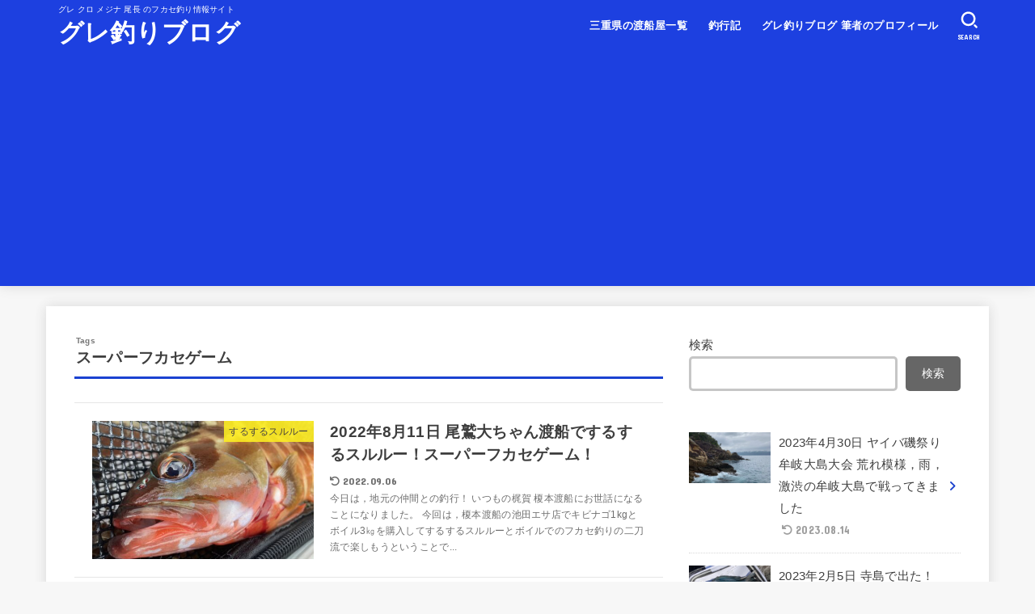

--- FILE ---
content_type: text/html; charset=UTF-8
request_url: https://www.gureturi.com/tag/%E3%82%B9%E3%83%BC%E3%83%91%E3%83%BC%E3%83%95%E3%82%AB%E3%82%BB%E3%82%B2%E3%83%BC%E3%83%A0/
body_size: 23420
content:
<!doctype html>
<html dir="ltr" lang="ja"
	prefix="og: https://ogp.me/ns#" >
<head>
<meta charset="utf-8">
<meta http-equiv="X-UA-Compatible" content="IE=edge">
<meta name="HandheldFriendly" content="True">
<meta name="MobileOptimized" content="320">
<meta name="viewport" content="width=device-width, initial-scale=1"/>
<link rel="pingback" href="https://www.gureturi.com/xmlrpc.php">
<title>スーパーフカセゲーム - グレ釣りブログ</title>
	<style>img:is([sizes="auto" i], [sizes^="auto," i]) { contain-intrinsic-size: 3000px 1500px }</style>
	
		<!-- All in One SEO 4.4.3 - aioseo.com -->
		<meta name="robots" content="max-image-preview:large" />
		<link rel="canonical" href="https://www.gureturi.com/tag/%E3%82%B9%E3%83%BC%E3%83%91%E3%83%BC%E3%83%95%E3%82%AB%E3%82%BB%E3%82%B2%E3%83%BC%E3%83%A0/" />
		<meta name="generator" content="All in One SEO (AIOSEO) 4.4.3" />
		<script type="application/ld+json" class="aioseo-schema">
			{"@context":"https:\/\/schema.org","@graph":[{"@type":"BreadcrumbList","@id":"https:\/\/www.gureturi.com\/tag\/%E3%82%B9%E3%83%BC%E3%83%91%E3%83%BC%E3%83%95%E3%82%AB%E3%82%BB%E3%82%B2%E3%83%BC%E3%83%A0\/#breadcrumblist","itemListElement":[{"@type":"ListItem","@id":"https:\/\/www.gureturi.com\/#listItem","position":1,"item":{"@type":"WebPage","@id":"https:\/\/www.gureturi.com\/","name":"\u30db\u30fc\u30e0","description":"\u30b0\u30ec\u91e3\u308a \u30af\u30ed\u91e3\u308a \u30e1\u30b8\u30ca\u91e3\u308a \u304c\u5927\u597d\u304d\uff01\u81ea\u7136\u306e\u4e2d\u306b\u6eb6\u3051\u8fbc\u307f\uff0c\u6d77\u3068\u4e00\u4f53\u306b\u306a\u308b\u78ef\u91e3\u308a\u306f\u6700\u9ad8\u306e\u904a\u3073\u3002\u30b0\u30ec\u91e3\u308a\u3092\u3082\u3063\u3068\u697d\u3057\u304f\u3092\u30c6\u30fc\u30de\u306b\u30b0\u30ec\u91e3\u308a\u30d6\u30ed\u30b0\u3092\u904b\u55b6\u3057\u3066\u3044\u307e\u3059\u3002 \u30b0\u30ec\u91e3\u308a\u6700\u5f37\u4ed5\u639b\u3051 \u30b0\u30ec\u91e3\u308a\u6700\u5f37\u30cf\u30ea\u30b9 \u5927\u578b\u5c3e\u9577\u30b0\u30ec\u3092\u91e3\u308a\u4e0a\u3052\u308b\u30dd\u30a4\u30f3\u30c8\u3092\u89e3\u8aac\uff01","url":"https:\/\/www.gureturi.com\/"},"nextItem":"https:\/\/www.gureturi.com\/tag\/%e3%82%b9%e3%83%bc%e3%83%91%e3%83%bc%e3%83%95%e3%82%ab%e3%82%bb%e3%82%b2%e3%83%bc%e3%83%a0\/#listItem"},{"@type":"ListItem","@id":"https:\/\/www.gureturi.com\/tag\/%e3%82%b9%e3%83%bc%e3%83%91%e3%83%bc%e3%83%95%e3%82%ab%e3%82%bb%e3%82%b2%e3%83%bc%e3%83%a0\/#listItem","position":2,"item":{"@type":"WebPage","@id":"https:\/\/www.gureturi.com\/tag\/%e3%82%b9%e3%83%bc%e3%83%91%e3%83%bc%e3%83%95%e3%82%ab%e3%82%bb%e3%82%b2%e3%83%bc%e3%83%a0\/","name":"\u30b9\u30fc\u30d1\u30fc\u30d5\u30ab\u30bb\u30b2\u30fc\u30e0","url":"https:\/\/www.gureturi.com\/tag\/%e3%82%b9%e3%83%bc%e3%83%91%e3%83%bc%e3%83%95%e3%82%ab%e3%82%bb%e3%82%b2%e3%83%bc%e3%83%a0\/"},"previousItem":"https:\/\/www.gureturi.com\/#listItem"}]},{"@type":"CollectionPage","@id":"https:\/\/www.gureturi.com\/tag\/%E3%82%B9%E3%83%BC%E3%83%91%E3%83%BC%E3%83%95%E3%82%AB%E3%82%BB%E3%82%B2%E3%83%BC%E3%83%A0\/#collectionpage","url":"https:\/\/www.gureturi.com\/tag\/%E3%82%B9%E3%83%BC%E3%83%91%E3%83%BC%E3%83%95%E3%82%AB%E3%82%BB%E3%82%B2%E3%83%BC%E3%83%A0\/","name":"\u30b9\u30fc\u30d1\u30fc\u30d5\u30ab\u30bb\u30b2\u30fc\u30e0 - \u30b0\u30ec\u91e3\u308a\u30d6\u30ed\u30b0","inLanguage":"ja","isPartOf":{"@id":"https:\/\/www.gureturi.com\/#website"},"breadcrumb":{"@id":"https:\/\/www.gureturi.com\/tag\/%E3%82%B9%E3%83%BC%E3%83%91%E3%83%BC%E3%83%95%E3%82%AB%E3%82%BB%E3%82%B2%E3%83%BC%E3%83%A0\/#breadcrumblist"}},{"@type":"Person","@id":"https:\/\/www.gureturi.com\/#person","name":"gureturi","image":{"@type":"ImageObject","@id":"https:\/\/www.gureturi.com\/tag\/%E3%82%B9%E3%83%BC%E3%83%91%E3%83%BC%E3%83%95%E3%82%AB%E3%82%BB%E3%82%B2%E3%83%BC%E3%83%A0\/#personImage","url":"https:\/\/secure.gravatar.com\/avatar\/4172c045ea64d0408701e89bf92cb889306f13710dfce363bba58ac6b38413a9?s=96&d=mm&r=g","width":96,"height":96,"caption":"gureturi"}},{"@type":"WebSite","@id":"https:\/\/www.gureturi.com\/#website","url":"https:\/\/www.gureturi.com\/","name":"\u30b0\u30ec\u91e3\u308a\u30d6\u30ed\u30b0","description":"\u30b0\u30ec \u30af\u30ed \u30e1\u30b8\u30ca \u5c3e\u9577 \u306e\u30d5\u30ab\u30bb\u91e3\u308a\u60c5\u5831\u30b5\u30a4\u30c8","inLanguage":"ja","publisher":{"@id":"https:\/\/www.gureturi.com\/#person"}}]}
		</script>
		<!-- All in One SEO -->

<link rel='dns-prefetch' href='//webfonts.xserver.jp' />
<link rel='dns-prefetch' href='//www.google.com' />
<link rel='dns-prefetch' href='//fonts.googleapis.com' />
<link rel='dns-prefetch' href='//cdnjs.cloudflare.com' />
<link rel="alternate" type="application/rss+xml" title="グレ釣りブログ &raquo; フィード" href="https://www.gureturi.com/feed/" />
<link rel="alternate" type="application/rss+xml" title="グレ釣りブログ &raquo; コメントフィード" href="https://www.gureturi.com/comments/feed/" />
<link rel="alternate" type="application/rss+xml" title="グレ釣りブログ &raquo; スーパーフカセゲーム タグのフィード" href="https://www.gureturi.com/tag/%e3%82%b9%e3%83%bc%e3%83%91%e3%83%bc%e3%83%95%e3%82%ab%e3%82%bb%e3%82%b2%e3%83%bc%e3%83%a0/feed/" />
		<!-- This site uses the Google Analytics by MonsterInsights plugin v9.9.0 - Using Analytics tracking - https://www.monsterinsights.com/ -->
							<script src="//www.googletagmanager.com/gtag/js?id=G-PFMY9SHTZH"  data-cfasync="false" data-wpfc-render="false" type="text/javascript" async></script>
			<script data-cfasync="false" data-wpfc-render="false" type="text/javascript">
				var mi_version = '9.9.0';
				var mi_track_user = true;
				var mi_no_track_reason = '';
								var MonsterInsightsDefaultLocations = {"page_location":"https:\/\/www.gureturi.com\/tag\/%E3%82%B9%E3%83%BC%E3%83%91%E3%83%BC%E3%83%95%E3%82%AB%E3%82%BB%E3%82%B2%E3%83%BC%E3%83%A0\/"};
								if ( typeof MonsterInsightsPrivacyGuardFilter === 'function' ) {
					var MonsterInsightsLocations = (typeof MonsterInsightsExcludeQuery === 'object') ? MonsterInsightsPrivacyGuardFilter( MonsterInsightsExcludeQuery ) : MonsterInsightsPrivacyGuardFilter( MonsterInsightsDefaultLocations );
				} else {
					var MonsterInsightsLocations = (typeof MonsterInsightsExcludeQuery === 'object') ? MonsterInsightsExcludeQuery : MonsterInsightsDefaultLocations;
				}

								var disableStrs = [
										'ga-disable-G-PFMY9SHTZH',
									];

				/* Function to detect opted out users */
				function __gtagTrackerIsOptedOut() {
					for (var index = 0; index < disableStrs.length; index++) {
						if (document.cookie.indexOf(disableStrs[index] + '=true') > -1) {
							return true;
						}
					}

					return false;
				}

				/* Disable tracking if the opt-out cookie exists. */
				if (__gtagTrackerIsOptedOut()) {
					for (var index = 0; index < disableStrs.length; index++) {
						window[disableStrs[index]] = true;
					}
				}

				/* Opt-out function */
				function __gtagTrackerOptout() {
					for (var index = 0; index < disableStrs.length; index++) {
						document.cookie = disableStrs[index] + '=true; expires=Thu, 31 Dec 2099 23:59:59 UTC; path=/';
						window[disableStrs[index]] = true;
					}
				}

				if ('undefined' === typeof gaOptout) {
					function gaOptout() {
						__gtagTrackerOptout();
					}
				}
								window.dataLayer = window.dataLayer || [];

				window.MonsterInsightsDualTracker = {
					helpers: {},
					trackers: {},
				};
				if (mi_track_user) {
					function __gtagDataLayer() {
						dataLayer.push(arguments);
					}

					function __gtagTracker(type, name, parameters) {
						if (!parameters) {
							parameters = {};
						}

						if (parameters.send_to) {
							__gtagDataLayer.apply(null, arguments);
							return;
						}

						if (type === 'event') {
														parameters.send_to = monsterinsights_frontend.v4_id;
							var hookName = name;
							if (typeof parameters['event_category'] !== 'undefined') {
								hookName = parameters['event_category'] + ':' + name;
							}

							if (typeof MonsterInsightsDualTracker.trackers[hookName] !== 'undefined') {
								MonsterInsightsDualTracker.trackers[hookName](parameters);
							} else {
								__gtagDataLayer('event', name, parameters);
							}
							
						} else {
							__gtagDataLayer.apply(null, arguments);
						}
					}

					__gtagTracker('js', new Date());
					__gtagTracker('set', {
						'developer_id.dZGIzZG': true,
											});
					if ( MonsterInsightsLocations.page_location ) {
						__gtagTracker('set', MonsterInsightsLocations);
					}
										__gtagTracker('config', 'G-PFMY9SHTZH', {"forceSSL":"true","link_attribution":"true"} );
										window.gtag = __gtagTracker;										(function () {
						/* https://developers.google.com/analytics/devguides/collection/analyticsjs/ */
						/* ga and __gaTracker compatibility shim. */
						var noopfn = function () {
							return null;
						};
						var newtracker = function () {
							return new Tracker();
						};
						var Tracker = function () {
							return null;
						};
						var p = Tracker.prototype;
						p.get = noopfn;
						p.set = noopfn;
						p.send = function () {
							var args = Array.prototype.slice.call(arguments);
							args.unshift('send');
							__gaTracker.apply(null, args);
						};
						var __gaTracker = function () {
							var len = arguments.length;
							if (len === 0) {
								return;
							}
							var f = arguments[len - 1];
							if (typeof f !== 'object' || f === null || typeof f.hitCallback !== 'function') {
								if ('send' === arguments[0]) {
									var hitConverted, hitObject = false, action;
									if ('event' === arguments[1]) {
										if ('undefined' !== typeof arguments[3]) {
											hitObject = {
												'eventAction': arguments[3],
												'eventCategory': arguments[2],
												'eventLabel': arguments[4],
												'value': arguments[5] ? arguments[5] : 1,
											}
										}
									}
									if ('pageview' === arguments[1]) {
										if ('undefined' !== typeof arguments[2]) {
											hitObject = {
												'eventAction': 'page_view',
												'page_path': arguments[2],
											}
										}
									}
									if (typeof arguments[2] === 'object') {
										hitObject = arguments[2];
									}
									if (typeof arguments[5] === 'object') {
										Object.assign(hitObject, arguments[5]);
									}
									if ('undefined' !== typeof arguments[1].hitType) {
										hitObject = arguments[1];
										if ('pageview' === hitObject.hitType) {
											hitObject.eventAction = 'page_view';
										}
									}
									if (hitObject) {
										action = 'timing' === arguments[1].hitType ? 'timing_complete' : hitObject.eventAction;
										hitConverted = mapArgs(hitObject);
										__gtagTracker('event', action, hitConverted);
									}
								}
								return;
							}

							function mapArgs(args) {
								var arg, hit = {};
								var gaMap = {
									'eventCategory': 'event_category',
									'eventAction': 'event_action',
									'eventLabel': 'event_label',
									'eventValue': 'event_value',
									'nonInteraction': 'non_interaction',
									'timingCategory': 'event_category',
									'timingVar': 'name',
									'timingValue': 'value',
									'timingLabel': 'event_label',
									'page': 'page_path',
									'location': 'page_location',
									'title': 'page_title',
									'referrer' : 'page_referrer',
								};
								for (arg in args) {
																		if (!(!args.hasOwnProperty(arg) || !gaMap.hasOwnProperty(arg))) {
										hit[gaMap[arg]] = args[arg];
									} else {
										hit[arg] = args[arg];
									}
								}
								return hit;
							}

							try {
								f.hitCallback();
							} catch (ex) {
							}
						};
						__gaTracker.create = newtracker;
						__gaTracker.getByName = newtracker;
						__gaTracker.getAll = function () {
							return [];
						};
						__gaTracker.remove = noopfn;
						__gaTracker.loaded = true;
						window['__gaTracker'] = __gaTracker;
					})();
									} else {
										console.log("");
					(function () {
						function __gtagTracker() {
							return null;
						}

						window['__gtagTracker'] = __gtagTracker;
						window['gtag'] = __gtagTracker;
					})();
									}
			</script>
			
							<!-- / Google Analytics by MonsterInsights -->
		<script type="text/javascript">
/* <![CDATA[ */
window._wpemojiSettings = {"baseUrl":"https:\/\/s.w.org\/images\/core\/emoji\/16.0.1\/72x72\/","ext":".png","svgUrl":"https:\/\/s.w.org\/images\/core\/emoji\/16.0.1\/svg\/","svgExt":".svg","source":{"concatemoji":"https:\/\/www.gureturi.com\/wp-includes\/js\/wp-emoji-release.min.js?ver=6.8.3"}};
/*! This file is auto-generated */
!function(s,n){var o,i,e;function c(e){try{var t={supportTests:e,timestamp:(new Date).valueOf()};sessionStorage.setItem(o,JSON.stringify(t))}catch(e){}}function p(e,t,n){e.clearRect(0,0,e.canvas.width,e.canvas.height),e.fillText(t,0,0);var t=new Uint32Array(e.getImageData(0,0,e.canvas.width,e.canvas.height).data),a=(e.clearRect(0,0,e.canvas.width,e.canvas.height),e.fillText(n,0,0),new Uint32Array(e.getImageData(0,0,e.canvas.width,e.canvas.height).data));return t.every(function(e,t){return e===a[t]})}function u(e,t){e.clearRect(0,0,e.canvas.width,e.canvas.height),e.fillText(t,0,0);for(var n=e.getImageData(16,16,1,1),a=0;a<n.data.length;a++)if(0!==n.data[a])return!1;return!0}function f(e,t,n,a){switch(t){case"flag":return n(e,"\ud83c\udff3\ufe0f\u200d\u26a7\ufe0f","\ud83c\udff3\ufe0f\u200b\u26a7\ufe0f")?!1:!n(e,"\ud83c\udde8\ud83c\uddf6","\ud83c\udde8\u200b\ud83c\uddf6")&&!n(e,"\ud83c\udff4\udb40\udc67\udb40\udc62\udb40\udc65\udb40\udc6e\udb40\udc67\udb40\udc7f","\ud83c\udff4\u200b\udb40\udc67\u200b\udb40\udc62\u200b\udb40\udc65\u200b\udb40\udc6e\u200b\udb40\udc67\u200b\udb40\udc7f");case"emoji":return!a(e,"\ud83e\udedf")}return!1}function g(e,t,n,a){var r="undefined"!=typeof WorkerGlobalScope&&self instanceof WorkerGlobalScope?new OffscreenCanvas(300,150):s.createElement("canvas"),o=r.getContext("2d",{willReadFrequently:!0}),i=(o.textBaseline="top",o.font="600 32px Arial",{});return e.forEach(function(e){i[e]=t(o,e,n,a)}),i}function t(e){var t=s.createElement("script");t.src=e,t.defer=!0,s.head.appendChild(t)}"undefined"!=typeof Promise&&(o="wpEmojiSettingsSupports",i=["flag","emoji"],n.supports={everything:!0,everythingExceptFlag:!0},e=new Promise(function(e){s.addEventListener("DOMContentLoaded",e,{once:!0})}),new Promise(function(t){var n=function(){try{var e=JSON.parse(sessionStorage.getItem(o));if("object"==typeof e&&"number"==typeof e.timestamp&&(new Date).valueOf()<e.timestamp+604800&&"object"==typeof e.supportTests)return e.supportTests}catch(e){}return null}();if(!n){if("undefined"!=typeof Worker&&"undefined"!=typeof OffscreenCanvas&&"undefined"!=typeof URL&&URL.createObjectURL&&"undefined"!=typeof Blob)try{var e="postMessage("+g.toString()+"("+[JSON.stringify(i),f.toString(),p.toString(),u.toString()].join(",")+"));",a=new Blob([e],{type:"text/javascript"}),r=new Worker(URL.createObjectURL(a),{name:"wpTestEmojiSupports"});return void(r.onmessage=function(e){c(n=e.data),r.terminate(),t(n)})}catch(e){}c(n=g(i,f,p,u))}t(n)}).then(function(e){for(var t in e)n.supports[t]=e[t],n.supports.everything=n.supports.everything&&n.supports[t],"flag"!==t&&(n.supports.everythingExceptFlag=n.supports.everythingExceptFlag&&n.supports[t]);n.supports.everythingExceptFlag=n.supports.everythingExceptFlag&&!n.supports.flag,n.DOMReady=!1,n.readyCallback=function(){n.DOMReady=!0}}).then(function(){return e}).then(function(){var e;n.supports.everything||(n.readyCallback(),(e=n.source||{}).concatemoji?t(e.concatemoji):e.wpemoji&&e.twemoji&&(t(e.twemoji),t(e.wpemoji)))}))}((window,document),window._wpemojiSettings);
/* ]]> */
</script>
<style id='wp-emoji-styles-inline-css' type='text/css'>

	img.wp-smiley, img.emoji {
		display: inline !important;
		border: none !important;
		box-shadow: none !important;
		height: 1em !important;
		width: 1em !important;
		margin: 0 0.07em !important;
		vertical-align: -0.1em !important;
		background: none !important;
		padding: 0 !important;
	}
</style>
<link rel='stylesheet' id='wp-block-library-css' href='https://www.gureturi.com/wp-includes/css/dist/block-library/style.min.css' type='text/css' media='all' />
<style id='classic-theme-styles-inline-css' type='text/css'>
/*! This file is auto-generated */
.wp-block-button__link{color:#fff;background-color:#32373c;border-radius:9999px;box-shadow:none;text-decoration:none;padding:calc(.667em + 2px) calc(1.333em + 2px);font-size:1.125em}.wp-block-file__button{background:#32373c;color:#fff;text-decoration:none}
</style>
<style id='global-styles-inline-css' type='text/css'>
:root{--wp--preset--aspect-ratio--square: 1;--wp--preset--aspect-ratio--4-3: 4/3;--wp--preset--aspect-ratio--3-4: 3/4;--wp--preset--aspect-ratio--3-2: 3/2;--wp--preset--aspect-ratio--2-3: 2/3;--wp--preset--aspect-ratio--16-9: 16/9;--wp--preset--aspect-ratio--9-16: 9/16;--wp--preset--color--black: #000;--wp--preset--color--cyan-bluish-gray: #abb8c3;--wp--preset--color--white: #fff;--wp--preset--color--pale-pink: #f78da7;--wp--preset--color--vivid-red: #cf2e2e;--wp--preset--color--luminous-vivid-orange: #ff6900;--wp--preset--color--luminous-vivid-amber: #fcb900;--wp--preset--color--light-green-cyan: #7bdcb5;--wp--preset--color--vivid-green-cyan: #00d084;--wp--preset--color--pale-cyan-blue: #8ed1fc;--wp--preset--color--vivid-cyan-blue: #0693e3;--wp--preset--color--vivid-purple: #9b51e0;--wp--preset--color--mainttlbg: var(--main-ttl-bg);--wp--preset--color--mainttltext: var(--main-ttl-color);--wp--preset--color--stkeditorcolor-1: var(--stk-editor-color1);--wp--preset--color--stkeditorcolor-2: var(--stk-editor-color2);--wp--preset--color--stkeditorcolor-3: var(--stk-editor-color3);--wp--preset--gradient--vivid-cyan-blue-to-vivid-purple: linear-gradient(135deg,rgba(6,147,227,1) 0%,rgb(155,81,224) 100%);--wp--preset--gradient--light-green-cyan-to-vivid-green-cyan: linear-gradient(135deg,rgb(122,220,180) 0%,rgb(0,208,130) 100%);--wp--preset--gradient--luminous-vivid-amber-to-luminous-vivid-orange: linear-gradient(135deg,rgba(252,185,0,1) 0%,rgba(255,105,0,1) 100%);--wp--preset--gradient--luminous-vivid-orange-to-vivid-red: linear-gradient(135deg,rgba(255,105,0,1) 0%,rgb(207,46,46) 100%);--wp--preset--gradient--very-light-gray-to-cyan-bluish-gray: linear-gradient(135deg,rgb(238,238,238) 0%,rgb(169,184,195) 100%);--wp--preset--gradient--cool-to-warm-spectrum: linear-gradient(135deg,rgb(74,234,220) 0%,rgb(151,120,209) 20%,rgb(207,42,186) 40%,rgb(238,44,130) 60%,rgb(251,105,98) 80%,rgb(254,248,76) 100%);--wp--preset--gradient--blush-light-purple: linear-gradient(135deg,rgb(255,206,236) 0%,rgb(152,150,240) 100%);--wp--preset--gradient--blush-bordeaux: linear-gradient(135deg,rgb(254,205,165) 0%,rgb(254,45,45) 50%,rgb(107,0,62) 100%);--wp--preset--gradient--luminous-dusk: linear-gradient(135deg,rgb(255,203,112) 0%,rgb(199,81,192) 50%,rgb(65,88,208) 100%);--wp--preset--gradient--pale-ocean: linear-gradient(135deg,rgb(255,245,203) 0%,rgb(182,227,212) 50%,rgb(51,167,181) 100%);--wp--preset--gradient--electric-grass: linear-gradient(135deg,rgb(202,248,128) 0%,rgb(113,206,126) 100%);--wp--preset--gradient--midnight: linear-gradient(135deg,rgb(2,3,129) 0%,rgb(40,116,252) 100%);--wp--preset--font-size--small: 13px;--wp--preset--font-size--medium: 20px;--wp--preset--font-size--large: 36px;--wp--preset--font-size--x-large: 42px;--wp--preset--spacing--20: 0.44rem;--wp--preset--spacing--30: 0.67rem;--wp--preset--spacing--40: 1rem;--wp--preset--spacing--50: 1.5rem;--wp--preset--spacing--60: 2.25rem;--wp--preset--spacing--70: 3.38rem;--wp--preset--spacing--80: 5.06rem;--wp--preset--shadow--natural: 6px 6px 9px rgba(0, 0, 0, 0.2);--wp--preset--shadow--deep: 12px 12px 50px rgba(0, 0, 0, 0.4);--wp--preset--shadow--sharp: 6px 6px 0px rgba(0, 0, 0, 0.2);--wp--preset--shadow--outlined: 6px 6px 0px -3px rgba(255, 255, 255, 1), 6px 6px rgba(0, 0, 0, 1);--wp--preset--shadow--crisp: 6px 6px 0px rgba(0, 0, 0, 1);}:where(.is-layout-flex){gap: 0.5em;}:where(.is-layout-grid){gap: 0.5em;}body .is-layout-flex{display: flex;}.is-layout-flex{flex-wrap: wrap;align-items: center;}.is-layout-flex > :is(*, div){margin: 0;}body .is-layout-grid{display: grid;}.is-layout-grid > :is(*, div){margin: 0;}:where(.wp-block-columns.is-layout-flex){gap: 2em;}:where(.wp-block-columns.is-layout-grid){gap: 2em;}:where(.wp-block-post-template.is-layout-flex){gap: 1.25em;}:where(.wp-block-post-template.is-layout-grid){gap: 1.25em;}.has-black-color{color: var(--wp--preset--color--black) !important;}.has-cyan-bluish-gray-color{color: var(--wp--preset--color--cyan-bluish-gray) !important;}.has-white-color{color: var(--wp--preset--color--white) !important;}.has-pale-pink-color{color: var(--wp--preset--color--pale-pink) !important;}.has-vivid-red-color{color: var(--wp--preset--color--vivid-red) !important;}.has-luminous-vivid-orange-color{color: var(--wp--preset--color--luminous-vivid-orange) !important;}.has-luminous-vivid-amber-color{color: var(--wp--preset--color--luminous-vivid-amber) !important;}.has-light-green-cyan-color{color: var(--wp--preset--color--light-green-cyan) !important;}.has-vivid-green-cyan-color{color: var(--wp--preset--color--vivid-green-cyan) !important;}.has-pale-cyan-blue-color{color: var(--wp--preset--color--pale-cyan-blue) !important;}.has-vivid-cyan-blue-color{color: var(--wp--preset--color--vivid-cyan-blue) !important;}.has-vivid-purple-color{color: var(--wp--preset--color--vivid-purple) !important;}.has-black-background-color{background-color: var(--wp--preset--color--black) !important;}.has-cyan-bluish-gray-background-color{background-color: var(--wp--preset--color--cyan-bluish-gray) !important;}.has-white-background-color{background-color: var(--wp--preset--color--white) !important;}.has-pale-pink-background-color{background-color: var(--wp--preset--color--pale-pink) !important;}.has-vivid-red-background-color{background-color: var(--wp--preset--color--vivid-red) !important;}.has-luminous-vivid-orange-background-color{background-color: var(--wp--preset--color--luminous-vivid-orange) !important;}.has-luminous-vivid-amber-background-color{background-color: var(--wp--preset--color--luminous-vivid-amber) !important;}.has-light-green-cyan-background-color{background-color: var(--wp--preset--color--light-green-cyan) !important;}.has-vivid-green-cyan-background-color{background-color: var(--wp--preset--color--vivid-green-cyan) !important;}.has-pale-cyan-blue-background-color{background-color: var(--wp--preset--color--pale-cyan-blue) !important;}.has-vivid-cyan-blue-background-color{background-color: var(--wp--preset--color--vivid-cyan-blue) !important;}.has-vivid-purple-background-color{background-color: var(--wp--preset--color--vivid-purple) !important;}.has-black-border-color{border-color: var(--wp--preset--color--black) !important;}.has-cyan-bluish-gray-border-color{border-color: var(--wp--preset--color--cyan-bluish-gray) !important;}.has-white-border-color{border-color: var(--wp--preset--color--white) !important;}.has-pale-pink-border-color{border-color: var(--wp--preset--color--pale-pink) !important;}.has-vivid-red-border-color{border-color: var(--wp--preset--color--vivid-red) !important;}.has-luminous-vivid-orange-border-color{border-color: var(--wp--preset--color--luminous-vivid-orange) !important;}.has-luminous-vivid-amber-border-color{border-color: var(--wp--preset--color--luminous-vivid-amber) !important;}.has-light-green-cyan-border-color{border-color: var(--wp--preset--color--light-green-cyan) !important;}.has-vivid-green-cyan-border-color{border-color: var(--wp--preset--color--vivid-green-cyan) !important;}.has-pale-cyan-blue-border-color{border-color: var(--wp--preset--color--pale-cyan-blue) !important;}.has-vivid-cyan-blue-border-color{border-color: var(--wp--preset--color--vivid-cyan-blue) !important;}.has-vivid-purple-border-color{border-color: var(--wp--preset--color--vivid-purple) !important;}.has-vivid-cyan-blue-to-vivid-purple-gradient-background{background: var(--wp--preset--gradient--vivid-cyan-blue-to-vivid-purple) !important;}.has-light-green-cyan-to-vivid-green-cyan-gradient-background{background: var(--wp--preset--gradient--light-green-cyan-to-vivid-green-cyan) !important;}.has-luminous-vivid-amber-to-luminous-vivid-orange-gradient-background{background: var(--wp--preset--gradient--luminous-vivid-amber-to-luminous-vivid-orange) !important;}.has-luminous-vivid-orange-to-vivid-red-gradient-background{background: var(--wp--preset--gradient--luminous-vivid-orange-to-vivid-red) !important;}.has-very-light-gray-to-cyan-bluish-gray-gradient-background{background: var(--wp--preset--gradient--very-light-gray-to-cyan-bluish-gray) !important;}.has-cool-to-warm-spectrum-gradient-background{background: var(--wp--preset--gradient--cool-to-warm-spectrum) !important;}.has-blush-light-purple-gradient-background{background: var(--wp--preset--gradient--blush-light-purple) !important;}.has-blush-bordeaux-gradient-background{background: var(--wp--preset--gradient--blush-bordeaux) !important;}.has-luminous-dusk-gradient-background{background: var(--wp--preset--gradient--luminous-dusk) !important;}.has-pale-ocean-gradient-background{background: var(--wp--preset--gradient--pale-ocean) !important;}.has-electric-grass-gradient-background{background: var(--wp--preset--gradient--electric-grass) !important;}.has-midnight-gradient-background{background: var(--wp--preset--gradient--midnight) !important;}.has-small-font-size{font-size: var(--wp--preset--font-size--small) !important;}.has-medium-font-size{font-size: var(--wp--preset--font-size--medium) !important;}.has-large-font-size{font-size: var(--wp--preset--font-size--large) !important;}.has-x-large-font-size{font-size: var(--wp--preset--font-size--x-large) !important;}
:where(.wp-block-post-template.is-layout-flex){gap: 1.25em;}:where(.wp-block-post-template.is-layout-grid){gap: 1.25em;}
:where(.wp-block-columns.is-layout-flex){gap: 2em;}:where(.wp-block-columns.is-layout-grid){gap: 2em;}
:root :where(.wp-block-pullquote){font-size: 1.5em;line-height: 1.6;}
</style>
<link rel='stylesheet' id='contact-form-7-css' href='https://www.gureturi.com/wp-content/plugins/contact-form-7/includes/css/styles.css?ver=5.8' type='text/css' media='all' />
<link rel='stylesheet' id='ez-toc-css' href='https://www.gureturi.com/wp-content/plugins/easy-table-of-contents/assets/css/screen.min.css?ver=2.0.53' type='text/css' media='all' />
<style id='ez-toc-inline-css' type='text/css'>
div#ez-toc-container p.ez-toc-title {font-size: 120%;}div#ez-toc-container p.ez-toc-title {font-weight: 500;}div#ez-toc-container ul li {font-size: 95%;}div#ez-toc-container nav ul ul li ul li {font-size: %!important;}
.ez-toc-container-direction {direction: ltr;}.ez-toc-counter ul{counter-reset: item ;}.ez-toc-counter nav ul li a::before {content: counters(item, ".", decimal) ". ";display: inline-block;counter-increment: item;flex-grow: 0;flex-shrink: 0;margin-right: .2em; float: left; }.ez-toc-widget-direction {direction: ltr;}.ez-toc-widget-container ul{counter-reset: item ;}.ez-toc-widget-container nav ul li a::before {content: counters(item, ".", decimal) ". ";display: inline-block;counter-increment: item;flex-grow: 0;flex-shrink: 0;margin-right: .2em; float: left; }
</style>
<link rel='stylesheet' id='wordpress-popular-posts-css-css' href='https://www.gureturi.com/wp-content/plugins/wordpress-popular-posts/assets/css/wpp.css?ver=6.2.1' type='text/css' media='all' />
<link rel='stylesheet' id='stk_style-css' href='https://www.gureturi.com/wp-content/themes/jstork19/style.css?ver=3.28.1' type='text/css' media='all' />
<style id='stk_style-inline-css' type='text/css'>
:root{--stk-base-font-family:"游ゴシック","Yu Gothic","游ゴシック体","YuGothic","Hiragino Kaku Gothic ProN",Meiryo,sans-serif;--stk-base-font-size-pc:103%;--stk-base-font-size-sp:103%;--stk-font-awesome-free:"Font Awesome 6 Free";--stk-font-awesome-brand:"Font Awesome 6 Brands";--wp--preset--font-size--medium:clamp(1.2em,2.5vw,20px);--wp--preset--font-size--large:clamp(1.5em,4.5vw,36px);--wp--preset--font-size--x-large:clamp(1.9em,5.25vw,42px);--wp--style--gallery-gap-default:.5em;--stk-wrap-width:1166px;--stk-wide-width:980px;--stk-main-width:728px;--stk-side-margin:32px;--stk-post-thumb-ratio:62.5%;--stk-margin:1.6em;--stk-h2-margin-rl:-2vw;--stk-el-margin-rl:-4vw;--main-text-color:#3E3E3E;--main-link-color:#1a41ce;--main-link-color-hover:#e58585;--main-ttl-bg:#1b42d1;--main-ttl-bg-rgba:rgba(27,66,209,.1);--main-ttl-color:#fff;--header-bg:#1d40e0;--header-bg-overlay:#0ea3c9;--header-logo-color:#fff;--header-text-color:#fff;--inner-content-bg:#fff;--label-bg:#fcee21;--label-text-color:#3e3e3e;--slider-text-color:#444;--side-text-color:#3e3e3e;--footer-bg:#666;--footer-text-color:#CACACA;--footer-link-color:#f7f7f7;--new-mark-bg:#ff6347;--oc-box-blue:#82c8e2;--oc-box-blue-inner:#d4f3ff;--oc-box-red:#ee5656;--oc-box-red-inner:#feeeed;--oc-box-yellow:#f7cf2e;--oc-box-yellow-inner:#fffae2;--oc-box-green:#39cd75;--oc-box-green-inner:#e8fbf0;--oc-box-pink:#f7b2b2;--oc-box-pink-inner:#fee;--oc-box-gray:#9c9c9c;--oc-box-gray-inner:#f5f5f5;--oc-box-black:#313131;--oc-box-black-inner:#404040;--oc-btn-rich_yellow:#f7cf2e;--oc-btn-rich_yellow-sdw:#ecb254;--oc-btn-rich_pink:#ee5656;--oc-btn-rich_pink-sdw:#d34e4e;--oc-btn-rich_orange:#ef9b2f;--oc-btn-rich_orange-sdw:#cc8c23;--oc-btn-rich_green:#39cd75;--oc-btn-rich_green-sdw:#1eae59;--oc-btn-rich_blue:#19b4ce;--oc-btn-rich_blue-sdw:#07889d;--oc-base-border-color:rgba(125,125,125,.3);--oc-has-background-basic-padding:1.1em;--stk-maker-yellow:#ff6;--stk-maker-pink:#ffd5d5;--stk-maker-blue:#b5dfff;--stk-maker-green:#cff7c7;--stk-caption-font-size:11px;--stk-editor-color1:#1bb4d3;--stk-editor-color2:#f55e5e;--stk-editor-color3:#ee2;--stk-editor-color1-rgba:rgba(27,180,211,.1);--stk-editor-color2-rgba:rgba(245,94,94,.1);--stk-editor-color3-rgba:rgba(238,238,34,.1)}.has-stkeditorcolor-1-color{color:var(--stk-editor-color1)}.has-stkeditorcolor-2-color{color:var(--stk-editor-color2)}.has-stkeditorcolor-3-color{color:var(--stk-editor-color3)}.has-stkeditorcolor-1-background-color{background-color:var(--stk-editor-color1)}.has-stkeditorcolor-2-background-color{background-color:var(--stk-editor-color2)}.has-stkeditorcolor-3-background-color{background-color:var(--stk-editor-color3)}
ul.wpp-list{counter-reset:number}ul.wpp-list li{list-style:none;position:relative;border-bottom:1px solid #ddd;margin:0;padding-bottom:.75em}ul.wpp-list li a::before{counter-increment:number;content:counter(number);background-color:var(--main-ttl-bg);color:var(--main-ttl-color);margin-right:3px;width:1.5em;height:1.5em;line-height:1.5em;font-size:75%;border-radius:3px;font-weight:bold;display:block;text-align:center;position:absolute;left:2px;top:2px;z-index:1}ul.wpp-list img{margin-bottom:0;margin-right:5px}ul.wpp-list li a.wpp-post-title{display:block}ul.wpp-list li a.wpp-post-title::before,ul.wpp-list li .wpp-author a::before,ul.wpp-list li .wpp-category a::before{content:none}ul.wpp-list .wpp-excerpt{font-size:80%}#ez-toc-container{width:100%!important;border:5px solid rgba(100,100,100,.2);padding:1.2em}#ez-toc-container li:before{content:none}#ez-toc-container li,#ez-toc-container ul,#ez-toc-container ul li,.ez-toc-widget-container,.ez-toc-widget-container li{margin-bottom:.2em}#ez-toc-container ul.ez-toc-list{margin-top:.5em}#ez-toc-container.counter-decimal ul.ez-toc-list li a::before,.ez-toc-widget-container.counter-decimal ul.ez-toc-list li a::before{font-weight:bold;margin-right:.4em;display:inline-block;transform:scale(.9);opacity:.7}
</style>
<link rel='stylesheet' id='stk_child-style-css' href='https://www.gureturi.com/wp-content/themes/jstork19_custom/style.css' type='text/css' media='all' />
<link rel='stylesheet' id='gf_font-css' href='https://fonts.googleapis.com/css?family=Concert+One&#038;display=swap' type='text/css' media='all' />
<style id='gf_font-inline-css' type='text/css'>
.gf {font-family: "Concert One", "游ゴシック", "Yu Gothic", "游ゴシック体", "YuGothic", "Hiragino Kaku Gothic ProN", Meiryo, sans-serif;}
</style>
<link rel='stylesheet' id='fontawesome-css' href='https://cdnjs.cloudflare.com/ajax/libs/font-awesome/6.3.0/css/all.min.css' type='text/css' media='all' />
<script type="text/javascript" src="https://www.gureturi.com/wp-includes/js/jquery/jquery.min.js?ver=3.7.1" id="jquery-core-js"></script>
<script type="text/javascript" src="https://www.gureturi.com/wp-includes/js/jquery/jquery-migrate.min.js?ver=3.4.1" id="jquery-migrate-js"></script>
<script type="text/javascript" id="jquery-js-after">
/* <![CDATA[ */
jQuery(function($){$(".widget_categories li, .widget_nav_menu li").has("ul").toggleClass("accordionMenu");$(".widget ul.children , .widget ul.sub-menu").after("<span class='accordionBtn'></span>");$(".widget ul.children , .widget ul.sub-menu").hide();$("ul .accordionBtn").on("click",function(){$(this).prev("ul").slideToggle();$(this).toggleClass("active")})});
/* ]]> */
</script>
<script type="text/javascript" src="//webfonts.xserver.jp/js/xserverv3.js?fadein=0&amp;ver=2.0.4" id="typesquare_std-js"></script>
<script type="text/javascript" src="https://www.gureturi.com/wp-content/plugins/google-analytics-for-wordpress/assets/js/frontend-gtag.min.js?ver=9.9.0" id="monsterinsights-frontend-script-js" async="async" data-wp-strategy="async"></script>
<script data-cfasync="false" data-wpfc-render="false" type="text/javascript" id='monsterinsights-frontend-script-js-extra'>/* <![CDATA[ */
var monsterinsights_frontend = {"js_events_tracking":"true","download_extensions":"doc,pdf,ppt,zip,xls,docx,pptx,xlsx","inbound_paths":"[{\"path\":\"\\\/go\\\/\",\"label\":\"affiliate\"},{\"path\":\"\\\/recommend\\\/\",\"label\":\"affiliate\"}]","home_url":"https:\/\/www.gureturi.com","hash_tracking":"false","v4_id":"G-PFMY9SHTZH"};/* ]]> */
</script>
<script type="application/json" id="wpp-json">
/* <![CDATA[ */
{"sampling_active":0,"sampling_rate":100,"ajax_url":"https:\/\/www.gureturi.com\/wp-json\/wordpress-popular-posts\/v1\/popular-posts","api_url":"https:\/\/www.gureturi.com\/wp-json\/wordpress-popular-posts","ID":0,"token":"3ddbc5c7a1","lang":0,"debug":0}
/* ]]> */
</script>
<script type="text/javascript" src="https://www.gureturi.com/wp-content/plugins/wordpress-popular-posts/assets/js/wpp.min.js?ver=6.2.1" id="wpp-js-js"></script>
<link rel="https://api.w.org/" href="https://www.gureturi.com/wp-json/" /><link rel="alternate" title="JSON" type="application/json" href="https://www.gureturi.com/wp-json/wp/v2/tags/378" /><link rel="EditURI" type="application/rsd+xml" title="RSD" href="https://www.gureturi.com/xmlrpc.php?rsd" />

            <style id="wpp-loading-animation-styles">@-webkit-keyframes bgslide{from{background-position-x:0}to{background-position-x:-200%}}@keyframes bgslide{from{background-position-x:0}to{background-position-x:-200%}}.wpp-widget-placeholder,.wpp-widget-block-placeholder,.wpp-shortcode-placeholder{margin:0 auto;width:60px;height:3px;background:#dd3737;background:linear-gradient(90deg,#dd3737 0%,#571313 10%,#dd3737 100%);background-size:200% auto;border-radius:3px;-webkit-animation:bgslide 1s infinite linear;animation:bgslide 1s infinite linear}</style>
            <meta name="google-site-verification" content="tf5yq33eul7WGJs0pTblSM4BNdSiAXW735dYd0U9fhc" />
<!-- Global site tag (gtag.js) - Google Analytics -->
<script async src="https://www.googletagmanager.com/gtag/js?id=G-BZ6RNSE0W0"></script>
<script>
  window.dataLayer = window.dataLayer || [];
  function gtag(){dataLayer.push(arguments);}
  gtag('js', new Date());

  gtag('config', 'G-BZ6RNSE0W0');
</script><link rel="icon" href="https://www.gureturi.com/wp-content/uploads/2022/10/cropped-27db82f3ccc101a18bf6c24f228a5db8-1-scaled-1-32x32.jpg" sizes="32x32" />
<link rel="icon" href="https://www.gureturi.com/wp-content/uploads/2022/10/cropped-27db82f3ccc101a18bf6c24f228a5db8-1-scaled-1-192x192.jpg" sizes="192x192" />
<link rel="apple-touch-icon" href="https://www.gureturi.com/wp-content/uploads/2022/10/cropped-27db82f3ccc101a18bf6c24f228a5db8-1-scaled-1-180x180.jpg" />
<meta name="msapplication-TileImage" content="https://www.gureturi.com/wp-content/uploads/2022/10/cropped-27db82f3ccc101a18bf6c24f228a5db8-1-scaled-1-270x270.jpg" />
</head>
<body class="archive tag tag-378 wp-embed-responsive wp-theme-jstork19 wp-child-theme-jstork19_custom h_stitch h_layout_pc_left_full h_layout_sp_center">
<svg xmlns="http://www.w3.org/2000/svg" width="0" height="0" focusable="false" role="none" style="visibility: hidden; position: absolute; left: -9999px; overflow: hidden;"><defs>
		<symbol viewBox="0 0 512 512" id="stk-facebook-svg"><path d="M504 256C504 119 393 8 256 8S8 119 8 256c0 123.78 90.69 226.38 209.25 245V327.69h-63V256h63v-54.64c0-62.15 37-96.48 93.67-96.48 27.14 0 55.52 4.84 55.52 4.84v61h-31.28c-30.8 0-40.41 19.12-40.41 38.73V256h68.78l-11 71.69h-57.78V501C413.31 482.38 504 379.78 504 256z"/></symbol>
		<symbol viewBox="0 0 512 512" id="stk-twitter-svg"><path d="M459.37 151.716c.325 4.548.325 9.097.325 13.645 0 138.72-105.583 298.558-298.558 298.558-59.452 0-114.68-17.219-161.137-47.106 8.447.974 16.568 1.299 25.34 1.299 49.055 0 94.213-16.568 130.274-44.832-46.132-.975-84.792-31.188-98.112-72.772 6.498.974 12.995 1.624 19.818 1.624 9.421 0 18.843-1.3 27.614-3.573-48.081-9.747-84.143-51.98-84.143-102.985v-1.299c13.969 7.797 30.214 12.67 47.431 13.319-28.264-18.843-46.781-51.005-46.781-87.391 0-19.492 5.197-37.36 14.294-52.954 51.655 63.675 129.3 105.258 216.365 109.807-1.624-7.797-2.599-15.918-2.599-24.04 0-57.828 46.782-104.934 104.934-104.934 30.213 0 57.502 12.67 76.67 33.137 23.715-4.548 46.456-13.32 66.599-25.34-7.798 24.366-24.366 44.833-46.132 57.827 21.117-2.273 41.584-8.122 60.426-16.243-14.292 20.791-32.161 39.308-52.628 54.253z"/></symbol>
		<symbol viewBox="0 0 576 512" id="stk-youtube-svg"><path d="M549.655 124.083c-6.281-23.65-24.787-42.276-48.284-48.597C458.781 64 288 64 288 64S117.22 64 74.629 75.486c-23.497 6.322-42.003 24.947-48.284 48.597-11.412 42.867-11.412 132.305-11.412 132.305s0 89.438 11.412 132.305c6.281 23.65 24.787 41.5 48.284 47.821C117.22 448 288 448 288 448s170.78 0 213.371-11.486c23.497-6.321 42.003-24.171 48.284-47.821 11.412-42.867 11.412-132.305 11.412-132.305s0-89.438-11.412-132.305zm-317.51 213.508V175.185l142.739 81.205-142.739 81.201z"/></symbol>
		<symbol viewBox="0 0 448 512" id="stk-instagram-svg"><path d="M224.1 141c-63.6 0-114.9 51.3-114.9 114.9s51.3 114.9 114.9 114.9S339 319.5 339 255.9 287.7 141 224.1 141zm0 189.6c-41.1 0-74.7-33.5-74.7-74.7s33.5-74.7 74.7-74.7 74.7 33.5 74.7 74.7-33.6 74.7-74.7 74.7zm146.4-194.3c0 14.9-12 26.8-26.8 26.8-14.9 0-26.8-12-26.8-26.8s12-26.8 26.8-26.8 26.8 12 26.8 26.8zm76.1 27.2c-1.7-35.9-9.9-67.7-36.2-93.9-26.2-26.2-58-34.4-93.9-36.2-37-2.1-147.9-2.1-184.9 0-35.8 1.7-67.6 9.9-93.9 36.1s-34.4 58-36.2 93.9c-2.1 37-2.1 147.9 0 184.9 1.7 35.9 9.9 67.7 36.2 93.9s58 34.4 93.9 36.2c37 2.1 147.9 2.1 184.9 0 35.9-1.7 67.7-9.9 93.9-36.2 26.2-26.2 34.4-58 36.2-93.9 2.1-37 2.1-147.8 0-184.8zM398.8 388c-7.8 19.6-22.9 34.7-42.6 42.6-29.5 11.7-99.5 9-132.1 9s-102.7 2.6-132.1-9c-19.6-7.8-34.7-22.9-42.6-42.6-11.7-29.5-9-99.5-9-132.1s-2.6-102.7 9-132.1c7.8-19.6 22.9-34.7 42.6-42.6 29.5-11.7 99.5-9 132.1-9s102.7-2.6 132.1 9c19.6 7.8 34.7 22.9 42.6 42.6 11.7 29.5 9 99.5 9 132.1s2.7 102.7-9 132.1z"/></symbol>
		<symbol viewBox="0 0 32 32" id="stk-line-svg"><path d="M25.82 13.151c0.465 0 0.84 0.38 0.84 0.841 0 0.46-0.375 0.84-0.84 0.84h-2.34v1.5h2.34c0.465 0 0.84 0.377 0.84 0.84 0 0.459-0.375 0.839-0.84 0.839h-3.181c-0.46 0-0.836-0.38-0.836-0.839v-6.361c0-0.46 0.376-0.84 0.84-0.84h3.181c0.461 0 0.836 0.38 0.836 0.84 0 0.465-0.375 0.84-0.84 0.84h-2.34v1.5zM20.68 17.172c0 0.36-0.232 0.68-0.576 0.795-0.085 0.028-0.177 0.041-0.265 0.041-0.281 0-0.521-0.12-0.68-0.333l-3.257-4.423v3.92c0 0.459-0.372 0.839-0.841 0.839-0.461 0-0.835-0.38-0.835-0.839v-6.361c0-0.36 0.231-0.68 0.573-0.793 0.080-0.031 0.181-0.044 0.259-0.044 0.26 0 0.5 0.139 0.66 0.339l3.283 4.44v-3.941c0-0.46 0.376-0.84 0.84-0.84 0.46 0 0.84 0.38 0.84 0.84zM13.025 17.172c0 0.459-0.376 0.839-0.841 0.839-0.46 0-0.836-0.38-0.836-0.839v-6.361c0-0.46 0.376-0.84 0.84-0.84 0.461 0 0.837 0.38 0.837 0.84zM9.737 18.011h-3.181c-0.46 0-0.84-0.38-0.84-0.839v-6.361c0-0.46 0.38-0.84 0.84-0.84 0.464 0 0.84 0.38 0.84 0.84v5.521h2.341c0.464 0 0.839 0.377 0.839 0.84 0 0.459-0.376 0.839-0.839 0.839zM32 13.752c0-7.161-7.18-12.989-16-12.989s-16 5.828-16 12.989c0 6.415 5.693 11.789 13.38 12.811 0.521 0.109 1.231 0.344 1.411 0.787 0.16 0.401 0.105 1.021 0.051 1.44l-0.219 1.36c-0.060 0.401-0.32 1.581 1.399 0.86 1.721-0.719 9.221-5.437 12.581-9.3 2.299-2.519 3.397-5.099 3.397-7.957z"/></symbol>
		<symbol viewBox="0 0 50 50" id="stk-feedly-svg"><path d="M20.42,44.65h9.94c1.59,0,3.12-.63,4.25-1.76l12-12c2.34-2.34,2.34-6.14,0-8.48L29.64,5.43c-2.34-2.34-6.14-2.34-8.48,0L4.18,22.4c-2.34,2.34-2.34,6.14,0,8.48l12,12c1.12,1.12,2.65,1.76,4.24,1.76Zm-2.56-11.39l-.95-.95c-.39-.39-.39-1.02,0-1.41l7.07-7.07c.39-.39,1.02-.39,1.41,0l2.12,2.12c.39,.39,.39,1.02,0,1.41l-5.9,5.9c-.19,.19-.44,.29-.71,.29h-2.34c-.27,0-.52-.11-.71-.29Zm10.36,4.71l-.95,.95c-.19,.19-.44,.29-.71,.29h-2.34c-.27,0-.52-.11-.71-.29l-.95-.95c-.39-.39-.39-1.02,0-1.41l2.12-2.12c.39-.39,1.02-.39,1.41,0l2.12,2.12c.39,.39,.39,1.02,0,1.41ZM11.25,25.23l12.73-12.73c.39-.39,1.02-.39,1.41,0l2.12,2.12c.39,.39,.39,1.02,0,1.41l-11.55,11.55c-.19,.19-.45,.29-.71,.29h-2.34c-.27,0-.52-.11-.71-.29l-.95-.95c-.39-.39-.39-1.02,0-1.41Z"/></symbol>
		<symbol viewBox="0 0 448 512" id="stk-tiktok-svg"><path d="M448,209.91a210.06,210.06,0,0,1-122.77-39.25V349.38A162.55,162.55,0,1,1,185,188.31V278.2a74.62,74.62,0,1,0,52.23,71.18V0l88,0a121.18,121.18,0,0,0,1.86,22.17h0A122.18,122.18,0,0,0,381,102.39a121.43,121.43,0,0,0,67,20.14Z"/></symbol>
		<symbol viewBox="0 0 50 50" id="stk-hatebu-svg"><path d="M5.53,7.51c5.39,0,10.71,0,16.02,0,.73,0,1.47,.06,2.19,.19,3.52,.6,6.45,3.36,6.99,6.54,.63,3.68-1.34,7.09-5.02,8.67-.32,.14-.63,.27-1.03,.45,3.69,.93,6.25,3.02,7.37,6.59,1.79,5.7-2.32,11.79-8.4,12.05-6.01,.26-12.03,.06-18.13,.06V7.51Zm8.16,28.37c.16,.03,.26,.07,.35,.07,1.82,0,3.64,.03,5.46,0,2.09-.03,3.73-1.58,3.89-3.62,.14-1.87-1.28-3.79-3.27-3.97-2.11-.19-4.25-.04-6.42-.04v7.56Zm-.02-13.77c1.46,0,2.83,0,4.2,0,.29,0,.58,0,.86-.03,1.67-.21,3.01-1.53,3.17-3.12,.16-1.62-.75-3.32-2.36-3.61-1.91-.34-3.89-.25-5.87-.35v7.1Z"/><path d="M43.93,30.53h-7.69V7.59h7.69V30.53Z"/><path d="M44,38.27c0,2.13-1.79,3.86-3.95,3.83-2.12-.03-3.86-1.77-3.85-3.85,0-2.13,1.8-3.86,3.96-3.83,2.12,.03,3.85,1.75,3.84,3.85Z"/></symbol>
		<symbol id="stk-pokect-svg" viewBox="0 0 50 50"><path d="M8.04,6.5c-2.24,.15-3.6,1.42-3.6,3.7v13.62c0,11.06,11,19.75,20.52,19.68,10.7-.08,20.58-9.11,20.58-19.68V10.2c0-2.28-1.44-3.57-3.7-3.7H8.04Zm8.67,11.08l8.25,7.84,8.26-7.84c3.7-1.55,5.31,2.67,3.79,3.9l-10.76,10.27c-.35,.33-2.23,.33-2.58,0l-10.76-10.27c-1.45-1.36,.44-5.65,3.79-3.9h0Z"/></symbol>
		<symbol id="stk-pinterest-svg" viewBox="0 0 50 50"><path d="M3.63,25c.11-6.06,2.25-11.13,6.43-15.19,4.18-4.06,9.15-6.12,14.94-6.18,6.23,.11,11.34,2.24,15.32,6.38,3.98,4.15,6,9.14,6.05,14.98-.11,6.01-2.25,11.06-6.43,15.15-4.18,4.09-9.15,6.16-14.94,6.21-2,0-4-.31-6.01-.92,.39-.61,.78-1.31,1.17-2.09,.44-.94,1-2.73,1.67-5.34,.17-.72,.42-1.7,.75-2.92,.39,.67,1.06,1.28,2,1.84,2.5,1.17,5.15,1.06,7.93-.33,2.89-1.67,4.9-4.26,6.01-7.76,1-3.67,.88-7.08-.38-10.22-1.25-3.15-3.49-5.41-6.72-6.8-4.06-1.17-8.01-1.04-11.85,.38s-6.51,3.85-8.01,7.3c-.39,1.28-.62,2.55-.71,3.8s-.04,2.47,.12,3.67,.59,2.27,1.25,3.21,1.56,1.67,2.67,2.17c.28,.11,.5,.11,.67,0,.22-.11,.44-.56,.67-1.33s.31-1.31,.25-1.59c-.06-.11-.17-.31-.33-.59-1.17-1.89-1.56-3.88-1.17-5.97,.39-2.09,1.25-3.85,2.59-5.3,2.06-1.84,4.47-2.84,7.22-3,2.75-.17,5.11,.59,7.05,2.25,1.06,1.22,1.74,2.7,2.04,4.42s.31,3.38,0,4.97c-.31,1.59-.85,3.07-1.63,4.47-1.39,2.17-3.03,3.28-4.92,3.34-1.11-.06-2.02-.49-2.71-1.29s-.91-1.74-.62-2.79c.11-.61,.44-1.81,1-3.59s.86-3.12,.92-4c-.17-2.12-1.14-3.2-2.92-3.26-1.39,.17-2.42,.79-3.09,1.88s-1.03,2.32-1.09,3.71c.17,1.62,.42,2.73,.75,3.34-.61,2.5-1.09,4.51-1.42,6.01-.11,.39-.42,1.59-.92,3.59s-.78,3.53-.83,4.59v2.34c-3.95-1.84-7.07-4.49-9.35-7.97-2.28-3.48-3.42-7.33-3.42-11.56Z"/></symbol>
		<symbol id="stk-user_url-svg" viewBox="0 0 50 50"><path d="M33.62,25c0,1.99-.11,3.92-.3,5.75H16.67c-.19-1.83-.38-3.76-.38-5.75s.19-3.92,.38-5.75h16.66c.19,1.83,.3,3.76,.3,5.75Zm13.65-5.75c.48,1.84,.73,3.76,.73,5.75s-.25,3.91-.73,5.75h-11.06c.19-1.85,.29-3.85,.29-5.75s-.1-3.9-.29-5.75h11.06Zm-.94-2.88h-10.48c-.9-5.74-2.68-10.55-4.97-13.62,7.04,1.86,12.76,6.96,15.45,13.62Zm-13.4,0h-15.87c.55-3.27,1.39-6.17,2.43-8.5,.94-2.12,1.99-3.66,3.01-4.63,1.01-.96,1.84-1.24,2.5-1.24s1.49,.29,2.5,1.24c1.02,.97,2.07,2.51,3.01,4.63,1.03,2.34,1.88,5.23,2.43,8.5h0Zm-29.26,0C6.37,9.72,12.08,4.61,19.12,2.76c-2.29,3.07-4.07,7.88-4.97,13.62H3.67Zm10.12,2.88c-.19,1.85-.37,3.77-.37,5.75s.18,3.9,.37,5.75H2.72c-.47-1.84-.72-3.76-.72-5.75s.25-3.91,.72-5.75H13.79Zm5.71,22.87c-1.03-2.34-1.88-5.23-2.43-8.5h15.87c-.55,3.27-1.39,6.16-2.43,8.5-.94,2.13-1.99,3.67-3.01,4.64-1.01,.95-1.84,1.24-2.58,1.24-.58,0-1.41-.29-2.42-1.24-1.02-.97-2.07-2.51-3.01-4.64h0Zm-.37,5.12c-7.04-1.86-12.76-6.96-15.45-13.62H14.16c.9,5.74,2.68,10.55,4.97,13.62h0Zm11.75,0c2.29-3.07,4.07-7.88,4.97-13.62h10.48c-2.7,6.66-8.41,11.76-15.45,13.62h0Z"/></symbol>
		<symbol id="stk-envelope-svg" viewBox="0 0 300 300"><path d="M300.03,81.5c0-30.25-24.75-55-55-55h-190c-30.25,0-55,24.75-55,55v140c0,30.25,24.75,55,55,55h190c30.25,0,55-24.75,55-55 V81.5z M37.4,63.87c4.75-4.75,11.01-7.37,17.63-7.37h190c6.62,0,12.88,2.62,17.63,7.37c4.75,4.75,7.37,11.01,7.37,17.63v5.56 c-0.32,0.2-0.64,0.41-0.95,0.64L160.2,169.61c-0.75,0.44-5.12,2.89-10.17,2.89c-4.99,0-9.28-2.37-10.23-2.94L30.99,87.7 c-0.31-0.23-0.63-0.44-0.95-0.64V81.5C30.03,74.88,32.65,68.62,37.4,63.87z M262.66,239.13c-4.75,4.75-11.01,7.37-17.63,7.37h-190 c-6.62,0-12.88-2.62-17.63-7.37c-4.75-4.75-7.37-11.01-7.37-17.63v-99.48l93.38,70.24c0.16,0.12,0.32,0.24,0.49,0.35 c1.17,0.81,11.88,7.88,26.13,7.88c14.25,0,24.96-7.07,26.14-7.88c0.17-0.11,0.33-0.23,0.49-0.35l93.38-70.24v99.48 C270.03,228.12,267.42,234.38,262.66,239.13z"/></symbol>
		<symbol viewBox="0 0 512 512" id="stk-amazon-svg"><path class="st0" d="M444.6,421.5L444.6,421.5C233.3,522,102.2,437.9,18.2,386.8c-5.2-3.2-14,0.8-6.4,9.6 C39.8,430.3,131.5,512,251.1,512c119.7,0,191-65.3,199.9-76.7C459.8,424,453.6,417.7,444.6,421.5z"/><path class="st0" d="M504,388.7L504,388.7c-5.7-7.4-34.5-8.8-52.7-6.5c-18.2,2.2-45.5,13.3-43.1,19.9c1.2,2.5,3.7,1.4,16.2,0.3 c12.5-1.2,47.6-5.7,54.9,3.9c7.3,9.6-11.2,55.4-14.6,62.8c-3.3,7.4,1.2,9.3,7.4,4.4c6.1-4.9,17-17.7,24.4-35.7 C503.9,419.6,508.3,394.3,504,388.7z"/><path class="st0" d="M302.6,147.3c-39.3,4.5-90.6,7.3-127.4,23.5c-42.4,18.3-72.2,55.7-72.2,110.7c0,70.4,44.4,105.6,101.4,105.6 c48.2,0,74.5-11.3,111.7-49.3c12.4,17.8,16.4,26.5,38.9,45.2c5,2.7,11.5,2.4,16-1.6l0,0h0c0,0,0,0,0,0l0.2,0.2 c13.5-12,38.1-33.4,51.9-45c5.5-4.6,4.6-11.9,0.2-18c-12.4-17.1-25.5-31.1-25.5-62.8V150.2c0-44.7,3.1-85.7-29.8-116.5 c-26-25-69.1-33.7-102-33.7c-64.4,0-136.3,24-151.5,103.7c-1.5,8.5,4.6,13,10.1,14.2l65.7,7c6.1-0.3,10.6-6.3,11.7-12.4 c5.6-27.4,28.7-40.7,54.5-40.7c13.9,0,29.7,5.1,38,17.6c9.4,13.9,8.2,33,8.2,49.1V147.3z M289.9,288.1 c-10.8,19.1-27.8,30.8-46.9,30.8c-26,0-41.2-19.8-41.2-49.1c0-57.7,51.7-68.2,100.7-68.2v14.7C302.6,242.6,303.2,264.7,289.9,288.1 z"/></symbol>
		<symbol viewBox="0 0 256 256" id="stk-link-svg"><path d="M85.56787,153.44629l67.88281-67.88184a12.0001,12.0001,0,1,1,16.97071,16.97071L102.53857,170.417a12.0001,12.0001,0,1,1-16.9707-16.9707ZM136.478,170.4248,108.19385,198.709a36,36,0,0,1-50.91211-50.91113l28.28418-28.28418A12.0001,12.0001,0,0,0,68.59521,102.543L40.311,130.82715a60.00016,60.00016,0,0,0,84.85351,84.85254l28.28418-28.28418A12.0001,12.0001,0,0,0,136.478,170.4248ZM215.6792,40.3125a60.06784,60.06784,0,0,0-84.85352,0L102.5415,68.59668a12.0001,12.0001,0,0,0,16.97071,16.9707L147.79639,57.2832a36,36,0,0,1,50.91211,50.91114l-28.28418,28.28418a12.0001,12.0001,0,0,0,16.9707,16.9707L215.6792,125.165a60.00052,60.00052,0,0,0,0-84.85254Z"/></symbol>
		</defs></svg>
<div id="container">

<header id="header" class="stk_header"><div class="inner-header wrap"><div class="site__logo fs_m"><p class="site_description">グレ クロ メジナ 尾長 のフカセ釣り情報サイト</p><p class="site__logo__title text none_gf"><a href="https://www.gureturi.com" class="text-logo-link">グレ釣りブログ</a></p></div><nav class="stk_g_nav stk-hidden_sp"><ul id="menu-%e3%83%a1%e3%82%a4%e3%83%b3%e3%83%a1%e3%83%8b%e3%83%a5%e3%83%bc" class="ul__g_nav"><li id="menu-item-3811" class="menu-item menu-item-type-post_type menu-item-object-post menu-item-3811"><a href="https://www.gureturi.com/2022/07/21/mietosen/">三重県の渡船屋一覧</a></li>
<li id="menu-item-183" class="menu-item menu-item-type-custom menu-item-object-custom menu-item-183"><a href="https://www.gureturi.com/chokoki/">釣行記</a></li>
<li id="menu-item-149" class="menu-item menu-item-type-post_type menu-item-object-page menu-item-149"><a href="https://www.gureturi.com/jikoshokai/">グレ釣りブログ 筆者のプロフィール</a></li>
</ul></nav><nav class="stk_g_nav fadeIn stk-hidden_pc"><ul id="menu-%e3%83%a1%e3%82%a4%e3%83%b3%e3%83%a1%e3%83%8b%e3%83%a5%e3%83%bc-1" class="ul__g_nav"><li class="menu-item menu-item-type-post_type menu-item-object-post menu-item-3811"><a href="https://www.gureturi.com/2022/07/21/mietosen/">三重県の渡船屋一覧</a></li>
<li class="menu-item menu-item-type-custom menu-item-object-custom menu-item-183"><a href="https://www.gureturi.com/chokoki/">釣行記</a></li>
<li class="menu-item menu-item-type-post_type menu-item-object-page menu-item-149"><a href="https://www.gureturi.com/jikoshokai/">グレ釣りブログ 筆者のプロフィール</a></li>
</ul></nav><a href="#searchbox" data-remodal-target="searchbox" class="nav_btn search_btn" aria-label="SEARCH" title="SEARCH">
			<svg version="1.1" id="svgicon_search_btn" class="stk_svgicon nav_btn__svgicon" xmlns="http://www.w3.org/2000/svg" xmlns:xlink="http://www.w3.org/1999/xlink" x="0px"
				y="0px" viewBox="0 0 50 50" style="enable-background:new 0 0 50 50;" xml:space="preserve">
				<path fill="" d="M44.35,48.52l-4.95-4.95c-1.17-1.17-1.17-3.07,0-4.24l0,0c1.17-1.17,3.07-1.17,4.24,0l4.95,4.95c1.17,1.17,1.17,3.07,0,4.24
					l0,0C47.42,49.7,45.53,49.7,44.35,48.52z"/>
				<path fill="" d="M22.81,7c8.35,0,15.14,6.79,15.14,15.14s-6.79,15.14-15.14,15.14S7.67,30.49,7.67,22.14S14.46,7,22.81,7 M22.81,1
				C11.13,1,1.67,10.47,1.67,22.14s9.47,21.14,21.14,21.14s21.14-9.47,21.14-21.14S34.49,1,22.81,1L22.81,1z"/>
			</svg>
			<span class="text gf">search</span></a><a href="#spnavi" data-remodal-target="spnavi" class="nav_btn menu_btn" aria-label="MENU" title="MENU">
			<svg version="1.1" id="svgicon_nav_btn" class="stk_svgicon nav_btn__svgicon" xmlns="http://www.w3.org/2000/svg" xmlns:xlink="http://www.w3.org/1999/xlink" x="0px"
				y="0px" viewBox="0 0 50 50" style="enable-background:new 0 0 50 50;" xml:space="preserve">
			<g>
				<g>
					<path fill="" d="M45.1,46.5H4.9c-1.6,0-2.9-1.3-2.9-2.9v-0.2c0-1.6,1.3-2.9,2.9-2.9h40.2c1.6,0,2.9,1.3,2.9,2.9v0.2
						C48,45.2,46.7,46.5,45.1,46.5z"/>
				</g>
				<g>
					<path fill="" d="M45.1,28.5H4.9c-1.6,0-2.9-1.3-2.9-2.9v-0.2c0-1.6,1.3-2.9,2.9-2.9h40.2c1.6,0,2.9,1.3,2.9,2.9v0.2
						C48,27.2,46.7,28.5,45.1,28.5z"/>
				</g>
				<g>
					<path fill="" d="M45.1,10.5H4.9C3.3,10.5,2,9.2,2,7.6V7.4c0-1.6,1.3-2.9,2.9-2.9h40.2c1.6,0,2.9,1.3,2.9,2.9v0.2
						C48,9.2,46.7,10.5,45.1,10.5z"/>
				</g>
			</g>
			</svg>
			<span class="text gf">menu</span></a></div></header><div id="content">
<div id="inner-content" class="fadeIn wrap">
<main id="main">

<h1 class="archive-title ttl-tags h2">スーパーフカセゲーム</h1>


<div class="archives-list simple-list">


<article class="post-list fadeInDown post-4080 post type-post status-publish format-standard has-post-thumbnail category-376 category-144 category-211 category-117 tag-377 tag-102 tag-378 tag-10000pg tag-82 tag-sp tag-449 tag-385 tag-419 article">
<a href="https://www.gureturi.com/2022/08/13/20220811/" rel="bookmark" title="2022年8月11日 尾鷲大ちゃん渡船でするするスルルー！スーパーフカセゲーム！" class="post-list__link">
<figure class="eyecatch of-cover">
<img width="485" height="364" src="https://www.gureturi.com/wp-content/uploads/2022/08/IMG_4281-485x364.jpg" class="archives-eyecatch-image attachment-oc-post-thum wp-post-image" alt="" decoding="async" fetchpriority="high" srcset="https://www.gureturi.com/wp-content/uploads/2022/08/IMG_4281-485x364.jpg 485w, https://www.gureturi.com/wp-content/uploads/2022/08/IMG_4281-300x225.jpg 300w, https://www.gureturi.com/wp-content/uploads/2022/08/IMG_4281-1024x768.jpg 1024w, https://www.gureturi.com/wp-content/uploads/2022/08/IMG_4281-768x576.jpg 768w, https://www.gureturi.com/wp-content/uploads/2022/08/IMG_4281-1536x1152.jpg 1536w, https://www.gureturi.com/wp-content/uploads/2022/08/IMG_4281-2048x1536.jpg 2048w" sizes="(max-width: 485px) 45vw, 485px" /><span class="osusume-label cat-name cat-id-376">するするスルルー</span></figure>

<section class="archives-list-entry-content">
<h1 class="entry-title">2022年8月11日 尾鷲大ちゃん渡船でするするスルルー！スーパーフカセゲーム！</h1><div class="byline entry-meta vcard"><time class="time__date gf undo">2022.09.06</time></div><div class="description"><p>今日は，地元の仲間との釣行！ いつもの梶賀 榎本渡船にお世話になることになりました。 今回は，榎本渡船の池田エサ店でキビナゴ1kgとボイル3㎏を購入してするするスルルーとボイルでのフカセ釣りの二刀流で楽しもうということで...</p></div></section>
</a>
</article>


<article class="post-list fadeInDown post-2677 post type-post status-publish format-standard has-post-thumbnail category-376 category-36 category-89 category-67 tag-377 tag-381 tag-389 tag-388 tag-387 tag-378 tag-380 tag-bg tag-379 tag-386 tag-385 article">
<a href="https://www.gureturi.com/2022/04/24/surusurusururu/" rel="bookmark" title="するするスルルーの仕掛けを解説！必要な竿とリールは？スーパーフカセゲーム" class="post-list__link">
<figure class="eyecatch of-cover">
<img width="485" height="364" src="https://www.gureturi.com/wp-content/uploads/2022/04/b09112edc3e6d83f0bf14681efcaf70e-485x364.jpg" class="archives-eyecatch-image attachment-oc-post-thum wp-post-image" alt="" decoding="async" srcset="https://www.gureturi.com/wp-content/uploads/2022/04/b09112edc3e6d83f0bf14681efcaf70e-485x364.jpg 485w, https://www.gureturi.com/wp-content/uploads/2022/04/b09112edc3e6d83f0bf14681efcaf70e-300x225.jpg 300w, https://www.gureturi.com/wp-content/uploads/2022/04/b09112edc3e6d83f0bf14681efcaf70e-768x576.jpg 768w, https://www.gureturi.com/wp-content/uploads/2022/04/b09112edc3e6d83f0bf14681efcaf70e.jpg 900w" sizes="(max-width: 485px) 45vw, 485px" /><span class="osusume-label cat-name cat-id-376">するするスルルー</span></figure>

<section class="archives-list-entry-content">
<h1 class="entry-title">するするスルルーの仕掛けを解説！必要な竿とリールは？スーパーフカセゲーム</h1><div class="byline entry-meta vcard"><time class="time__date gf undo">2022.09.06</time></div><div class="description"><p>沖縄の方言でキビナゴのことをスルルーといいます。 するするスルルーは，大きなウキをつかったウキフカセ釣りです。 道糸にウキ止めをつけずにどこまでも「するする」と落としていく全誘導の仕掛けですから， 　するする仕掛け　＋　...</p></div></section>
</a>
</article>

</div>

<nav class="pagination cf"></nav>

</main>
<div id="sidebar1" class="sidebar" role="complementary"><div id="block-2" class="widget widget_block widget_search"><form role="search" method="get" action="https://www.gureturi.com/" class="wp-block-search__button-outside wp-block-search__text-button wp-block-search"    ><label class="wp-block-search__label" for="wp-block-search__input-1" >検索</label><div class="wp-block-search__inside-wrapper " ><input class="wp-block-search__input" id="wp-block-search__input-1" placeholder="" value="" type="search" name="s" required /><button aria-label="検索" class="wp-block-search__button wp-element-button" type="submit" >検索</button></div></form></div><div id="newentryimagewidget-4" class="widget widget_newentryimagewidget"><div class="cat_postlist new_postlist typesimple mode_widget"><ul class="cat_postlist__ul"><li class="cat_postlist__li"><a href="https://www.gureturi.com/2023/08/13/20230430yaiba/" class="cat_postlist__link no-icon"><figure class="eyecatch of-cover"><img width="485" height="364" src="https://www.gureturi.com/wp-content/uploads/2023/08/BAFC7429-5BC6-4B94-A5E1-85E37BB98EF3-485x364.jpg" class="archives-eyecatch-image attachment-oc-post-thum wp-post-image" alt="" decoding="async" loading="lazy" srcset="https://www.gureturi.com/wp-content/uploads/2023/08/BAFC7429-5BC6-4B94-A5E1-85E37BB98EF3-485x364.jpg 485w, https://www.gureturi.com/wp-content/uploads/2023/08/BAFC7429-5BC6-4B94-A5E1-85E37BB98EF3-300x225.jpg 300w, https://www.gureturi.com/wp-content/uploads/2023/08/BAFC7429-5BC6-4B94-A5E1-85E37BB98EF3-1024x768.jpg 1024w, https://www.gureturi.com/wp-content/uploads/2023/08/BAFC7429-5BC6-4B94-A5E1-85E37BB98EF3-768x576.jpg 768w, https://www.gureturi.com/wp-content/uploads/2023/08/BAFC7429-5BC6-4B94-A5E1-85E37BB98EF3-1536x1152.jpg 1536w, https://www.gureturi.com/wp-content/uploads/2023/08/BAFC7429-5BC6-4B94-A5E1-85E37BB98EF3-2048x1536.jpg 2048w" sizes="auto, (max-width: 485px) 45vw, 485px" /></figure><div class="postbody archives_post__meta"><div class="ttl">2023年4月30日 ヤイバ磯祭り 牟岐大島大会 荒れ模様，雨，激渋の牟岐大島で戦ってきました</div><time class="time__date gf undo">2023.08.14</time></div></a></li><li class="cat_postlist__li"><a href="https://www.gureturi.com/2023/02/19/20230205/" class="cat_postlist__link no-icon"><figure class="eyecatch of-cover"><img width="485" height="375" src="https://www.gureturi.com/wp-content/uploads/2023/02/S__13410313-485x375.jpg" class="archives-eyecatch-image attachment-oc-post-thum wp-post-image" alt="" decoding="async" loading="lazy" srcset="https://www.gureturi.com/wp-content/uploads/2023/02/S__13410313-485x375.jpg 485w, https://www.gureturi.com/wp-content/uploads/2023/02/S__13410313-300x232.jpg 300w, https://www.gureturi.com/wp-content/uploads/2023/02/S__13410313-1024x792.jpg 1024w, https://www.gureturi.com/wp-content/uploads/2023/02/S__13410313-768x594.jpg 768w, https://www.gureturi.com/wp-content/uploads/2023/02/S__13410313.jpg 1456w" sizes="auto, (max-width: 485px) 45vw, 485px" /></figure><div class="postbody archives_post__meta"><div class="ttl">2023年2月5日 寺島で出た！大型口太 広福丸渡船 尾鷲 引本浦</div><time class="time__date gf">2023.02.19</time></div></a></li><li class="cat_postlist__li"><a href="https://www.gureturi.com/2023/02/08/20221030/" class="cat_postlist__link no-icon"><figure class="eyecatch of-cover"><img width="485" height="364" src="https://www.gureturi.com/wp-content/uploads/2023/02/373DC7BE-21FA-4827-8768-2C26B0F1D832-485x364.jpg" class="archives-eyecatch-image attachment-oc-post-thum wp-post-image" alt="" decoding="async" loading="lazy" srcset="https://www.gureturi.com/wp-content/uploads/2023/02/373DC7BE-21FA-4827-8768-2C26B0F1D832-485x364.jpg 485w, https://www.gureturi.com/wp-content/uploads/2023/02/373DC7BE-21FA-4827-8768-2C26B0F1D832-300x225.jpg 300w, https://www.gureturi.com/wp-content/uploads/2023/02/373DC7BE-21FA-4827-8768-2C26B0F1D832-1024x768.jpg 1024w, https://www.gureturi.com/wp-content/uploads/2023/02/373DC7BE-21FA-4827-8768-2C26B0F1D832-768x576.jpg 768w, https://www.gureturi.com/wp-content/uploads/2023/02/373DC7BE-21FA-4827-8768-2C26B0F1D832.jpg 1440w" sizes="auto, (max-width: 485px) 45vw, 485px" /></figure><div class="postbody archives_post__meta"><div class="ttl">2022年の磯釣りを振り返って No.4 10月30日 ダイワグレマスターズ 串本出雲 和歌山2予選</div><time class="time__date gf">2023.02.08</time></div></a></li><li class="cat_postlist__li"><a href="https://www.gureturi.com/2023/02/06/20221023/" class="cat_postlist__link no-icon"><figure class="eyecatch of-cover"><img width="485" height="364" src="https://www.gureturi.com/wp-content/uploads/2023/01/9883693A-E073-49F4-8D43-83EACA3FD67C-485x364.jpg" class="archives-eyecatch-image attachment-oc-post-thum wp-post-image" alt="" decoding="async" loading="lazy" srcset="https://www.gureturi.com/wp-content/uploads/2023/01/9883693A-E073-49F4-8D43-83EACA3FD67C-485x364.jpg 485w, https://www.gureturi.com/wp-content/uploads/2023/01/9883693A-E073-49F4-8D43-83EACA3FD67C-300x225.jpg 300w, https://www.gureturi.com/wp-content/uploads/2023/01/9883693A-E073-49F4-8D43-83EACA3FD67C-1024x768.jpg 1024w, https://www.gureturi.com/wp-content/uploads/2023/01/9883693A-E073-49F4-8D43-83EACA3FD67C-768x576.jpg 768w, https://www.gureturi.com/wp-content/uploads/2023/01/9883693A-E073-49F4-8D43-83EACA3FD67C-1536x1152.jpg 1536w, https://www.gureturi.com/wp-content/uploads/2023/01/9883693A-E073-49F4-8D43-83EACA3FD67C-2048x1536.jpg 2048w" sizes="auto, (max-width: 485px) 45vw, 485px" /></figure><div class="postbody archives_post__meta"><div class="ttl">2022年の磯釣りを振り返って No.3 2022年10月23日G杯 尾鷲会場 オヤマの小スベリ</div><time class="time__date gf">2023.02.06</time></div></a></li><li class="cat_postlist__li"><a href="https://www.gureturi.com/2023/01/30/20221012/" class="cat_postlist__link no-icon"><figure class="eyecatch of-cover"><img width="485" height="364" src="https://www.gureturi.com/wp-content/uploads/2023/01/F92CFA3C-1B87-4294-A1D6-06476D359489-485x364.jpg" class="archives-eyecatch-image attachment-oc-post-thum wp-post-image" alt="" decoding="async" loading="lazy" srcset="https://www.gureturi.com/wp-content/uploads/2023/01/F92CFA3C-1B87-4294-A1D6-06476D359489-485x364.jpg 485w, https://www.gureturi.com/wp-content/uploads/2023/01/F92CFA3C-1B87-4294-A1D6-06476D359489-300x225.jpg 300w, https://www.gureturi.com/wp-content/uploads/2023/01/F92CFA3C-1B87-4294-A1D6-06476D359489-1024x768.jpg 1024w, https://www.gureturi.com/wp-content/uploads/2023/01/F92CFA3C-1B87-4294-A1D6-06476D359489-768x576.jpg 768w, https://www.gureturi.com/wp-content/uploads/2023/01/F92CFA3C-1B87-4294-A1D6-06476D359489-1536x1152.jpg 1536w, https://www.gureturi.com/wp-content/uploads/2023/01/F92CFA3C-1B87-4294-A1D6-06476D359489-2048x1536.jpg 2048w" sizes="auto, (max-width: 485px) 45vw, 485px" /></figure><div class="postbody archives_post__meta"><div class="ttl">2022年の磯釣りを振り返って No.2 尾鷲大ちゃん渡船 立神の高場 イノバナ（猪鼻） グンカン</div><time class="time__date gf">2023.01.30</time></div></a></li></ul></div></div><div id="custom_html-3" class="widget_text widget widget_custom_html"><div class="textwidget custom-html-widget"><script async src="https://pagead2.googlesyndication.com/pagead/js/adsbygoogle.js?client=ca-pub-2097196060016953"
     crossorigin="anonymous"></script>
<ins class="adsbygoogle"
     style="display:block; text-align:center;"
     data-ad-layout="in-article"
     data-ad-format="fluid"
     data-ad-client="ca-pub-2097196060016953"
     data-ad-slot="3818883987"></ins>
<script>
     (adsbygoogle = window.adsbygoogle || []).push({});
</script></div></div>
<div id="wpp-3" class="widget popular-posts">
<h4 class="widgettitle gf"><span>人気の記事</span></h4>            <div class="wpp-widget-placeholder" data-widget-id="wpp-3"></div>
            
</div>
<div id="categories-2" class="widget widget_categories"><h4 class="widgettitle gf"><span>カテゴリー</span></h4>
			<ul>
					<li class="cat-item cat-item-327"><a href="https://www.gureturi.com/category/sns/">SNS <span class="count">(2)</span></a>
</li>
	<li class="cat-item cat-item-376"><a href="https://www.gureturi.com/category/%e3%81%99%e3%82%8b%e3%81%99%e3%82%8b%e3%82%b9%e3%83%ab%e3%83%ab%e3%83%bc/">するするスルルー <span class="count">(2)</span></a>
</li>
	<li class="cat-item cat-item-318"><a href="https://www.gureturi.com/category/%e3%82%aa%e3%82%b9%e3%82%b9%e3%83%a1%e6%9b%b8%e7%b1%8d%e7%b4%b9%e4%bb%8b/">オススメ書籍紹介 <span class="count">(1)</span></a>
</li>
	<li class="cat-item cat-item-369"><a href="https://www.gureturi.com/category/%e3%82%b7%e3%83%a7%e3%82%a2%e3%82%b8%e3%82%ae%e3%83%b3%e3%82%b0/">ショアジギング <span class="count">(1)</span></a>
</li>
	<li class="cat-item cat-item-278"><a href="https://www.gureturi.com/category/%e3%82%b9%e3%83%86%e3%83%83%e3%83%97%e3%82%a2%e3%83%83%e3%83%97/">ステップアップ <span class="count">(17)</span></a>
</li>
	<li class="cat-item cat-item-197"><a href="https://www.gureturi.com/category/%e3%83%81%e3%83%8c%e9%87%a3%e3%82%8a/">チヌ釣り <span class="count">(8)</span></a>
</li>
	<li class="cat-item cat-item-486"><a href="https://www.gureturi.com/category/%e3%83%88%e3%83%bc%e3%83%8a%e3%83%a1%e3%83%b3%e3%83%88/">トーナメント <span class="count">(3)</span></a>
</li>
	<li class="cat-item cat-item-431"><a href="https://www.gureturi.com/category/%e3%83%88%e3%83%bc%e3%83%8a%e3%83%a1%e3%83%b3%e3%83%88%e7%b7%b4%e7%bf%92/">トーナメント練習 <span class="count">(12)</span></a>
</li>
	<li class="cat-item cat-item-144"><a href="https://www.gureturi.com/category/%e3%83%9c%e3%82%a4%e3%83%ab/">ボイル <span class="count">(2)</span></a>
</li>
	<li class="cat-item cat-item-178"><a href="https://www.gureturi.com/category/%e3%83%9d%e3%82%a4%e3%83%b3%e3%83%88/">ポイント <span class="count">(3)</span></a>
</li>
	<li class="cat-item cat-item-36"><a href="https://www.gureturi.com/category/%e4%bb%95%e6%8e%9b%e3%81%91/">仕掛け <span class="count">(17)</span></a>
</li>
	<li class="cat-item cat-item-48"><a href="https://www.gureturi.com/category/%e5%85%a8%e5%b1%a4%e6%b2%88%e3%82%81%e6%8e%a2%e3%82%8a%e9%87%a3%e3%82%8a/">全層沈め探り釣り <span class="count">(1)</span></a>
</li>
	<li class="cat-item cat-item-77"><a href="https://www.gureturi.com/category/%e5%85%a8%e5%b1%a4%e6%b2%88%e3%82%81%e9%87%a3%e3%82%8a/">全層沈め釣り <span class="count">(7)</span></a>
</li>
	<li class="cat-item cat-item-4"><a href="https://www.gureturi.com/category/%e5%88%9d%e5%bf%83%e8%80%85%e5%bf%85%e8%a6%8b/">初心者必見 <span class="count">(18)</span></a>
</li>
	<li class="cat-item cat-item-211"><a href="https://www.gureturi.com/category/%e5%b0%be%e9%b7%b2/">尾鷲 <span class="count">(11)</span></a>
</li>
	<li class="cat-item cat-item-10"><a href="https://www.gureturi.com/category/%e6%92%92%e3%81%8d%e9%a4%8c/">撒き餌 <span class="count">(7)</span></a>
</li>
	<li class="cat-item cat-item-223"><a href="https://www.gureturi.com/category/%e6%97%a5%e6%9c%ac%e6%b5%b7/">日本海 <span class="count">(5)</span></a>
</li>
	<li class="cat-item cat-item-119"><a href="https://www.gureturi.com/category/%e6%a2%b6%e8%b3%80/">梶賀 <span class="count">(43)</span></a>
</li>
	<li class="cat-item cat-item-55"><a href="https://www.gureturi.com/category/%e6%a5%bd%e5%a4%a9%e5%b8%82%e5%a0%b4/">楽天市場 <span class="count">(1)</span></a>
</li>
	<li class="cat-item cat-item-118"><a href="https://www.gureturi.com/category/%e6%a6%8e%e6%9c%ac%e6%b8%a1%e8%88%b9/">榎本渡船 <span class="count">(42)</span></a>
</li>
	<li class="cat-item cat-item-85"><a href="https://www.gureturi.com/category/%e6%b8%a1%e8%88%b9%e3%83%bb%e7%80%ac%e6%b8%a1%e3%81%97/">渡船・瀬渡し <span class="count">(5)</span></a>
</li>
	<li class="cat-item cat-item-454"><a href="https://www.gureturi.com/category/%e7%80%ac%e6%88%b8%e5%86%85%e6%b5%b7/">瀬戸内海 <span class="count">(1)</span></a>
</li>
	<li class="cat-item cat-item-123"><a href="https://www.gureturi.com/category/%e7%86%8a%e9%87%8e%e5%9c%b0%e7%a3%af/">熊野地磯 <span class="count">(4)</span></a>
</li>
	<li class="cat-item cat-item-354"><a href="https://www.gureturi.com/category/%e7%a3%af%e3%83%9e%e3%83%83%e3%83%97/">磯マップ <span class="count">(5)</span></a>
</li>
	<li class="cat-item cat-item-44"><a href="https://www.gureturi.com/category/%e8%aa%bf%e7%90%86/">調理 <span class="count">(3)</span></a>
</li>
	<li class="cat-item cat-item-120"><a href="https://www.gureturi.com/category/%e9%81%a0%e5%be%81/">遠征 <span class="count">(11)</span></a>
</li>
	<li class="cat-item cat-item-430"><a href="https://www.gureturi.com/category/%e9%82%a3%e6%99%ba%e5%8b%9d%e6%b5%a6/">那智勝浦 <span class="count">(2)</span></a>
</li>
	<li class="cat-item cat-item-361"><a href="https://www.gureturi.com/category/%e9%87%a3%e3%82%8a%e3%82%a8%e3%82%b5/">釣りエサ <span class="count">(3)</span></a>
</li>
	<li class="cat-item cat-item-89"><a href="https://www.gureturi.com/category/%e9%87%a3%e3%82%8a%e6%96%b9/">釣り方 <span class="count">(17)</span></a>
</li>
	<li class="cat-item cat-item-67"><a href="https://www.gureturi.com/category/%e9%87%a3%e3%82%8a%e9%81%93%e5%85%b7/">釣り道具 <span class="count">(23)</span></a>
</li>
	<li class="cat-item cat-item-117"><a href="https://www.gureturi.com/category/%e9%87%a3%e8%a1%8c%e8%a8%98/">釣行記 <span class="count">(85)</span></a>
</li>
	<li class="cat-item cat-item-9"><a href="https://www.gureturi.com/category/%e9%9b%86%e9%ad%9a%e5%89%a4/">集魚剤 <span class="count">(4)</span></a>
</li>
	<li class="cat-item cat-item-39"><a href="https://www.gureturi.com/category/%e9%ad%9a%e6%96%99%e7%90%86/">魚料理 <span class="count">(16)</span></a>
</li>
			</ul>

			</div></div></div>
</div>
<div id="navbtn_search_content" class="remodal searchbox" data-remodal-id="searchbox" data-remodal-options="hashTracking:false"><form role="search" method="get" class="searchform" action="https://www.gureturi.com/">
				<label class="searchform_label">
					<span class="screen-reader-text">検索:</span>
					<input type="search" class="searchform_input" placeholder="検索&hellip;" value="" name="s" />
				</label>
				<button type="submit" class="searchsubmit">
		<svg version="1.1" class="stk_svgicon svgicon_searchform" xmlns="http://www.w3.org/2000/svg" xmlns:xlink="http://www.w3.org/1999/xlink" x="0px"
			y="0px" viewBox="0 0 50 50" style="enable-background:new 0 0 50 50;" xml:space="preserve">
			<path fill="#333" d="M44.35,48.52l-4.95-4.95c-1.17-1.17-1.17-3.07,0-4.24l0,0c1.17-1.17,3.07-1.17,4.24,0l4.95,4.95c1.17,1.17,1.17,3.07,0,4.24
				l0,0C47.42,49.7,45.53,49.7,44.35,48.52z"/>
			<path fill="#333" d="M22.81,7c8.35,0,15.14,6.79,15.14,15.14s-6.79,15.14-15.14,15.14S7.67,30.49,7.67,22.14S14.46,7,22.81,7 M22.81,1
			C11.13,1,1.67,10.47,1.67,22.14s9.47,21.14,21.14,21.14s21.14-9.47,21.14-21.14S34.49,1,22.81,1L22.81,1z"/>
		</svg>
		</button>
			</form><button class="remodal-close"data-remodal-action="close">
			<svg version="1.1" class="stk_svgicon svgicon_close" xmlns="http://www.w3.org/2000/svg" xmlns:xlink="http://www.w3.org/1999/xlink" x="0px"
				y="0px" viewBox="0 0 50 50" style="enable-background:new 0 0 50 50;" xml:space="preserve">
			<g>
				<path fill="currentColor" d="M10.7,42.3c-0.77,0-1.54-0.29-2.12-0.88c-1.17-1.17-1.17-3.07,0-4.24l28.6-28.6c1.17-1.17,3.07-1.17,4.24,0
					c1.17,1.17,1.17,3.07,0,4.24l-28.6,28.6C12.24,42.01,11.47,42.3,10.7,42.3z"/>
				<path fill="currentColor" d="M39.3,42.3c-0.77,0-1.54-0.29-2.12-0.88l-28.6-28.6c-1.17-1.17-1.17-3.07,0-4.24c1.17-1.17,3.07-1.17,4.24,0l28.6,28.6
					c1.17,1.17,1.17,3.07,0,4.24C40.83,42.01,40.07,42.3,39.3,42.3z"/>
			</g>
			</svg>
			<span class="text gf">CLOSE</span></button></div>
<div id="navbtn_menu_content" class="remodal spnavi --modenormal" data-remodal-id="spnavi" data-remodal-options="hashTracking:false"><button data-remodal-action="close" class="remodal-close">
			<svg version="1.1" class="stk_svgicon svgicon_close" xmlns="http://www.w3.org/2000/svg" xmlns:xlink="http://www.w3.org/1999/xlink" x="0px"
				y="0px" viewBox="0 0 50 50" style="enable-background:new 0 0 50 50;" xml:space="preserve">
			<g>
				<path fill="currentColor" d="M10.7,42.3c-0.77,0-1.54-0.29-2.12-0.88c-1.17-1.17-1.17-3.07,0-4.24l28.6-28.6c1.17-1.17,3.07-1.17,4.24,0
					c1.17,1.17,1.17,3.07,0,4.24l-28.6,28.6C12.24,42.01,11.47,42.3,10.7,42.3z"/>
				<path fill="currentColor" d="M39.3,42.3c-0.77,0-1.54-0.29-2.12-0.88l-28.6-28.6c-1.17-1.17-1.17-3.07,0-4.24c1.17-1.17,3.07-1.17,4.24,0l28.6,28.6
					c1.17,1.17,1.17,3.07,0,4.24C40.83,42.01,40.07,42.3,39.3,42.3z"/>
			</g>
			</svg>
			<span class="text gf">CLOSE</span></button><div id="recent-posts-4" class="widget widget_recent_entries"><h4 class="widgettitle gf"><span>最近の投稿</span></h4>			<ul class="widget_recent_entries__ul">
								<li class="widget_recent_entries__li">
					<a href="https://www.gureturi.com/2023/08/13/20230430yaiba/" title="2023年4月30日 ヤイバ磯祭り 牟岐大島大会 荒れ模様，雨，激渋の牟岐大島で戦ってきました" class="widget_recent_entries__link">
						<div class="widget_recent_entries__ttl ttl">2023年4月30日 ヤイバ磯祭り 牟岐大島大会 荒れ模様，雨，激渋の牟岐大島で戦ってきました</div>
											</a>
				</li>
								<li class="widget_recent_entries__li">
					<a href="https://www.gureturi.com/2023/02/19/20230205/" title="2023年2月5日 寺島で出た！大型口太 広福丸渡船 尾鷲 引本浦" class="widget_recent_entries__link">
						<div class="widget_recent_entries__ttl ttl">2023年2月5日 寺島で出た！大型口太 広福丸渡船 尾鷲 引本浦</div>
											</a>
				</li>
								<li class="widget_recent_entries__li">
					<a href="https://www.gureturi.com/2023/02/08/20221030/" title="2022年の磯釣りを振り返って No.4 10月30日 ダイワグレマスターズ 串本出雲 和歌山2予選" class="widget_recent_entries__link">
						<div class="widget_recent_entries__ttl ttl">2022年の磯釣りを振り返って No.4 10月30日 ダイワグレマスターズ 串本出雲 和歌山2予選</div>
											</a>
				</li>
								<li class="widget_recent_entries__li">
					<a href="https://www.gureturi.com/2023/02/06/20221023/" title="2022年の磯釣りを振り返って No.3 2022年10月23日G杯 尾鷲会場 オヤマの小スベリ" class="widget_recent_entries__link">
						<div class="widget_recent_entries__ttl ttl">2022年の磯釣りを振り返って No.3 2022年10月23日G杯 尾鷲会場 オヤマの小スベリ</div>
											</a>
				</li>
								<li class="widget_recent_entries__li">
					<a href="https://www.gureturi.com/2023/01/30/20221012/" title="2022年の磯釣りを振り返って No.2 尾鷲大ちゃん渡船 立神の高場 イノバナ（猪鼻） グンカン" class="widget_recent_entries__link">
						<div class="widget_recent_entries__ttl ttl">2022年の磯釣りを振り返って No.2 尾鷲大ちゃん渡船 立神の高場 イノバナ（猪鼻） グンカン</div>
											</a>
				</li>
								<li class="widget_recent_entries__li">
					<a href="https://www.gureturi.com/2023/01/17/2022no1/" title="2022年の磯釣りを振り返って No.1 尾鷲 大ちゃん渡船 串本 出雲 小川渡船 宇和島 九島のグレ釣り" class="widget_recent_entries__link">
						<div class="widget_recent_entries__ttl ttl">2022年の磯釣りを振り返って No.1 尾鷲 大ちゃん渡船 串本 出雲 小川渡船 宇和島 九島のグレ釣り</div>
											</a>
				</li>
							</ul>
			</div><button data-remodal-action="close" class="remodal-close">
			<svg version="1.1" class="stk_svgicon svgicon_close" xmlns="http://www.w3.org/2000/svg" xmlns:xlink="http://www.w3.org/1999/xlink" x="0px"
				y="0px" viewBox="0 0 50 50" style="enable-background:new 0 0 50 50;" xml:space="preserve">
			<g>
				<path fill="currentColor" d="M10.7,42.3c-0.77,0-1.54-0.29-2.12-0.88c-1.17-1.17-1.17-3.07,0-4.24l28.6-28.6c1.17-1.17,3.07-1.17,4.24,0
					c1.17,1.17,1.17,3.07,0,4.24l-28.6,28.6C12.24,42.01,11.47,42.3,10.7,42.3z"/>
				<path fill="currentColor" d="M39.3,42.3c-0.77,0-1.54-0.29-2.12-0.88l-28.6-28.6c-1.17-1.17-1.17-3.07,0-4.24c1.17-1.17,3.07-1.17,4.24,0l28.6,28.6
					c1.17,1.17,1.17,3.07,0,4.24C40.83,42.01,40.07,42.3,39.3,42.3z"/>
			</g>
			</svg>
			<span class="text gf">CLOSE</span></button></div><div id="breadcrumb" class="breadcrumb fadeIn pannavi_on_bottom"><div class="wrap"><ul class="breadcrumb__ul" itemscope itemtype="http://schema.org/BreadcrumbList"><li class="breadcrumb__li bc_homelink" itemprop="itemListElement" itemscope itemtype="http://schema.org/ListItem"><a class="breadcrumb__link" itemprop="item" href="https://www.gureturi.com/"><span itemprop="name"> HOME</span></a><meta itemprop="position" content="1" /></li><li class="breadcrumb__li" itemprop="itemListElement" itemscope itemtype="http://schema.org/ListItem"><span itemprop="name">タグ : スーパーフカセゲーム</span><meta itemprop="position" content="2" /></li></ul></div></div><footer id="footer" class="footer">
	<div id="inner-footer" class="inner wrap cf">
		
		<div id="footer-bottom">
			<nav class="footer-links"><ul id="menu-%e3%83%95%e3%83%83%e3%82%bf%e3%83%bc" class="menu"><li id="menu-item-151" class="menu-item menu-item-type-post_type menu-item-object-page menu-item-151"><a href="https://www.gureturi.com/privacypolicy/">プライバシーポリシー</a></li>
</ul></nav><p class="source-org copyright">&copy; 2025  <a href="https://www.gureturi.com/" rel="nofollow">グレ釣りブログ</a> All Rights Reserved.</p>		</div>
	</div>
</footer>
</div>
<div id="stk_observer_target"></div><script type="speculationrules">
{"prefetch":[{"source":"document","where":{"and":[{"href_matches":"\/*"},{"not":{"href_matches":["\/wp-*.php","\/wp-admin\/*","\/wp-content\/uploads\/*","\/wp-content\/*","\/wp-content\/plugins\/*","\/wp-content\/themes\/jstork19_custom\/*","\/wp-content\/themes\/jstork19\/*","\/*\\?(.+)"]}},{"not":{"selector_matches":"a[rel~=\"nofollow\"]"}},{"not":{"selector_matches":".no-prefetch, .no-prefetch a"}}]},"eagerness":"conservative"}]}
</script>
<script id="stk-script-wow_fadein">(function(){const fadeinTarget1=document.querySelectorAll('.stk-wow-fadeIn');const fadeinTarget2=document.querySelectorAll('.stk-wow-fadeInUp');const fadeinTarget3=document.querySelectorAll('.stk-wow-fadeInDown');const fadeinTarget4=document.querySelectorAll('.stk-wow-fadeInRight');const fadeinTarget5=document.querySelectorAll('.stk-wow-fadeInLeft');const options={root:null,rootMargin:'-50px 0px -130px',threshold:0};const fadeinObserver=new IntersectionObserver(addFadeInSelectorFunc,options);fadeinTarget1.forEach(box=>{fadeinObserver.observe(box)});fadeinTarget2.forEach(box=>{fadeinObserver.observe(box)});fadeinTarget3.forEach(box=>{fadeinObserver.observe(box)});fadeinTarget4.forEach(box=>{fadeinObserver.observe(box)});fadeinTarget5.forEach(box=>{fadeinObserver.observe(box)});function addFadeInSelectorFunc(entries){entries.forEach(entry=>{if(entry.isIntersecting){entry.target.dataset.animated='animated'}})}})();</script><div id="page-top"><a href="#container" class="pt-button" title="ページトップへ"></a></div><script id="stk-script-pt-active">(function(){const select=document.querySelector('#stk_observer_target');const observer=new window.IntersectionObserver((entry)=>{if(!entry[0].isIntersecting){document.querySelector('#page-top').classList.add('pt-active')}else{document.querySelector('#page-top').classList.remove('pt-active')}});observer.observe(select)}());</script><script type="text/javascript" src="https://www.gureturi.com/wp-content/plugins/contact-form-7/includes/swv/js/index.js?ver=5.8" id="swv-js"></script>
<script type="text/javascript" id="contact-form-7-js-extra">
/* <![CDATA[ */
var wpcf7 = {"api":{"root":"https:\/\/www.gureturi.com\/wp-json\/","namespace":"contact-form-7\/v1"}};
/* ]]> */
</script>
<script type="text/javascript" src="https://www.gureturi.com/wp-content/plugins/contact-form-7/includes/js/index.js?ver=5.8" id="contact-form-7-js"></script>
<script type="text/javascript" id="google-invisible-recaptcha-js-before">
/* <![CDATA[ */
var renderInvisibleReCaptcha = function() {

    for (var i = 0; i < document.forms.length; ++i) {
        var form = document.forms[i];
        var holder = form.querySelector('.inv-recaptcha-holder');

        if (null === holder) continue;
		holder.innerHTML = '';

         (function(frm){
			var cf7SubmitElm = frm.querySelector('.wpcf7-submit');
            var holderId = grecaptcha.render(holder,{
                'sitekey': '6LdEz-UdAAAAAOp4NIAZVDuH2dlTDEdCbFqZrbM5', 'size': 'invisible', 'badge' : 'inline',
                'callback' : function (recaptchaToken) {
					if((null !== cf7SubmitElm) && (typeof jQuery != 'undefined')){jQuery(frm).submit();grecaptcha.reset(holderId);return;}
					 HTMLFormElement.prototype.submit.call(frm);
                },
                'expired-callback' : function(){grecaptcha.reset(holderId);}
            });

			if(null !== cf7SubmitElm && (typeof jQuery != 'undefined') ){
				jQuery(cf7SubmitElm).off('click').on('click', function(clickEvt){
					clickEvt.preventDefault();
					grecaptcha.execute(holderId);
				});
			}
			else
			{
				frm.onsubmit = function (evt){evt.preventDefault();grecaptcha.execute(holderId);};
			}


        })(form);
    }
};
/* ]]> */
</script>
<script type="text/javascript" async defer src="https://www.google.com/recaptcha/api.js?onload=renderInvisibleReCaptcha&amp;render=explicit" id="google-invisible-recaptcha-js"></script>
<script type="text/javascript" src="https://www.gureturi.com/wp-content/themes/jstork19/js/remodal.min.js?ver=1.1.1" id="remodal-js-js"></script>
<script type="text/javascript" id="remodal-js-js-after">
/* <![CDATA[ */
(function(){if(document.getElementById('navbtn_search_content')!=null){var btn=document.querySelectorAll('.search_btn');const input=document.getElementById('navbtn_search_content').getElementsByClassName('searchform_input');btn.forEach(function(target){target.addEventListener("click",function(){setTimeout(function(){input[0].focus()},10)},!1)})}})();
/* ]]> */
</script>
<script type="text/javascript" src="https://www.gureturi.com/wp-content/themes/jstork19/js/scripts.js" id="main-js-js"></script>
</body>
</html>

--- FILE ---
content_type: text/html; charset=utf-8
request_url: https://www.google.com/recaptcha/api2/aframe
body_size: -87
content:
<!DOCTYPE HTML><html><head><meta http-equiv="content-type" content="text/html; charset=UTF-8"></head><body><script nonce="R10790xcDbtrWc5vYjuhLQ">/** Anti-fraud and anti-abuse applications only. See google.com/recaptcha */ try{var clients={'sodar':'https://pagead2.googlesyndication.com/pagead/sodar?'};window.addEventListener("message",function(a){try{if(a.source===window.parent){var b=JSON.parse(a.data);var c=clients[b['id']];if(c){var d=document.createElement('img');d.src=c+b['params']+'&rc='+(localStorage.getItem("rc::a")?sessionStorage.getItem("rc::b"):"");window.document.body.appendChild(d);sessionStorage.setItem("rc::e",parseInt(sessionStorage.getItem("rc::e")||0)+1);localStorage.setItem("rc::h",'1763191241062');}}}catch(b){}});window.parent.postMessage("_grecaptcha_ready", "*");}catch(b){}</script></body></html>